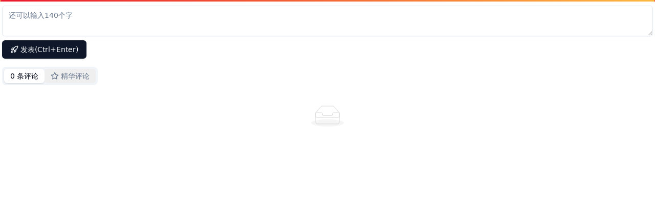

--- FILE ---
content_type: text/html;charset=UTF-8
request_url: https://tool.lu/comment/f/64M/0
body_size: 118
content:
<!DOCTYPE html>
<html lang="en">
<head>
    <meta charset="UTF-8">
    <title>评论</title>
</head>
<body>
<div class="main">
    <div class="inner">
        <link rel="stylesheet" href="//s1.tool.lu/js/comment/index-6delBhbH.css">
        <div id="app"></div>
        <script>
            window._commentAppState = {
                objectType: "f",
                objectId: "64M",
                objectSubId: "0",
            };
        </script>
        <script type="module" crossorigin src="//s2.tool.lu/js/comment/index-8-DoZ1RV.js"></script>
        <script>
            (function () {
                function post_height() {
                    var msg = {event: 'size', height: document.body.scrollHeight};
                    window.top.postMessage(msg, '*');
                }

                var onload = window.onload;
                window.onload = function () {
                    if (onload && typeof onload == 'function') {
                        onload();
                    }
                    post_height();
                    setInterval(post_height, 1000);
                    window.top.postMessage({event: 'load'}, '*');
                };
            })();
        </script>
    </div>
</div
</body>
</html>


--- FILE ---
content_type: application/javascript; charset=utf-8
request_url: https://s2.tool.lu/js/comment/index-8-DoZ1RV.js
body_size: 58057
content:
(function(){const t=document.createElement("link").relList;if(t&&t.supports&&t.supports("modulepreload"))return;for(const s of document.querySelectorAll('link[rel="modulepreload"]'))r(s);new MutationObserver(s=>{for(const o of s)if(o.type==="childList")for(const i of o.addedNodes)i.tagName==="LINK"&&i.rel==="modulepreload"&&r(i)}).observe(document,{childList:!0,subtree:!0});function n(s){const o={};return s.integrity&&(o.integrity=s.integrity),s.referrerPolicy&&(o.referrerPolicy=s.referrerPolicy),s.crossOrigin==="use-credentials"?o.credentials="include":s.crossOrigin==="anonymous"?o.credentials="omit":o.credentials="same-origin",o}function r(s){if(s.ep)return;s.ep=!0;const o=n(s);fetch(s.href,o)}})();/**
* @vue/shared v3.4.26
* (c) 2018-present Yuxi (Evan) You and Vue contributors
* @license MIT
**//*! #__NO_SIDE_EFFECTS__ */function ts(e,t){const n=new Set(e.split(","));return r=>n.has(r)}const ae={},zt=[],Be=()=>{},Vl=()=>!1,nr=e=>e.charCodeAt(0)===111&&e.charCodeAt(1)===110&&(e.charCodeAt(2)>122||e.charCodeAt(2)<97),ns=e=>e.startsWith("onUpdate:"),xe=Object.assign,rs=(e,t)=>{const n=e.indexOf(t);n>-1&&e.splice(n,1)},Dl=Object.prototype.hasOwnProperty,Y=(e,t)=>Dl.call(e,t),B=Array.isArray,Ht=e=>rr(e)==="[object Map]",$o=e=>rr(e)==="[object Set]",V=e=>typeof e=="function",ge=e=>typeof e=="string",jt=e=>typeof e=="symbol",ce=e=>e!==null&&typeof e=="object",ko=e=>(ce(e)||V(e))&&V(e.then)&&V(e.catch),Bo=Object.prototype.toString,rr=e=>Bo.call(e),zl=e=>rr(e).slice(8,-1),qo=e=>rr(e)==="[object Object]",ss=e=>ge(e)&&e!=="NaN"&&e[0]!=="-"&&""+parseInt(e,10)===e,fn=ts(",key,ref,ref_for,ref_key,onVnodeBeforeMount,onVnodeMounted,onVnodeBeforeUpdate,onVnodeUpdated,onVnodeBeforeUnmount,onVnodeUnmounted"),sr=e=>{const t=Object.create(null);return n=>t[n]||(t[n]=e(n))},Hl=/-(\w)/g,De=sr(e=>e.replace(Hl,(t,n)=>n?n.toUpperCase():"")),Kl=/\B([A-Z])/g,$t=sr(e=>e.replace(Kl,"-$1").toLowerCase()),or=sr(e=>e.charAt(0).toUpperCase()+e.slice(1)),qn=sr(e=>e?`on${or(e)}`:""),wt=(e,t)=>!Object.is(e,t),Un=(e,t)=>{for(let n=0;n<e.length;n++)e[n](t)},Uo=(e,t,n,r=!1)=>{Object.defineProperty(e,t,{configurable:!0,enumerable:!1,writable:r,value:n})},jr=e=>{const t=parseFloat(e);return isNaN(t)?e:t};let Bs;const Vo=()=>Bs||(Bs=typeof globalThis<"u"?globalThis:typeof self<"u"?self:typeof window<"u"?window:typeof global<"u"?global:{});function xn(e){if(B(e)){const t={};for(let n=0;n<e.length;n++){const r=e[n],s=ge(r)?Zl(r):xn(r);if(s)for(const o in s)t[o]=s[o]}return t}else if(ge(e)||ce(e))return e}const Wl=/;(?![^(]*\))/g,Gl=/:([^]+)/,Jl=/\/\*[^]*?\*\//g;function Zl(e){const t={};return e.replace(Jl,"").split(Wl).forEach(n=>{if(n){const r=n.split(Gl);r.length>1&&(t[r[0].trim()]=r[1].trim())}}),t}function Pe(e){let t="";if(ge(e))t=e;else if(B(e))for(let n=0;n<e.length;n++){const r=Pe(e[n]);r&&(t+=r+" ")}else if(ce(e))for(const n in e)e[n]&&(t+=n+" ");return t.trim()}function kt(e){if(!e)return null;let{class:t,style:n}=e;return t&&!ge(t)&&(e.class=Pe(t)),n&&(e.style=xn(n)),e}const Xl="itemscope,allowfullscreen,formnovalidate,ismap,nomodule,novalidate,readonly",Ql=ts(Xl);function Do(e){return!!e||e===""}const Ee=e=>ge(e)?e:e==null?"":B(e)||ce(e)&&(e.toString===Bo||!V(e.toString))?JSON.stringify(e,zo,2):String(e),zo=(e,t)=>t&&t.__v_isRef?zo(e,t.value):Ht(t)?{[`Map(${t.size})`]:[...t.entries()].reduce((n,[r,s],o)=>(n[Er(r,o)+" =>"]=s,n),{})}:$o(t)?{[`Set(${t.size})`]:[...t.values()].map(n=>Er(n))}:jt(t)?Er(t):ce(t)&&!B(t)&&!qo(t)?String(t):t,Er=(e,t="")=>{var n;return jt(e)?`Symbol(${(n=e.description)!=null?n:t})`:e};/**
* @vue/reactivity v3.4.26
* (c) 2018-present Yuxi (Evan) You and Vue contributors
* @license MIT
**/let $e;class Ho{constructor(t=!1){this.detached=t,this._active=!0,this.effects=[],this.cleanups=[],this.parent=$e,!t&&$e&&(this.index=($e.scopes||($e.scopes=[])).push(this)-1)}get active(){return this._active}run(t){if(this._active){const n=$e;try{return $e=this,t()}finally{$e=n}}}on(){$e=this}off(){$e=this.parent}stop(t){if(this._active){let n,r;for(n=0,r=this.effects.length;n<r;n++)this.effects[n].stop();for(n=0,r=this.cleanups.length;n<r;n++)this.cleanups[n]();if(this.scopes)for(n=0,r=this.scopes.length;n<r;n++)this.scopes[n].stop(!0);if(!this.detached&&this.parent&&!t){const s=this.parent.scopes.pop();s&&s!==this&&(this.parent.scopes[this.index]=s,s.index=this.index)}this.parent=void 0,this._active=!1}}}function os(e){return new Ho(e)}function Yl(e,t=$e){t&&t.active&&t.effects.push(e)}function Ko(){return $e}function ea(e){$e&&$e.cleanups.push(e)}let Nt;class is{constructor(t,n,r,s){this.fn=t,this.trigger=n,this.scheduler=r,this.active=!0,this.deps=[],this._dirtyLevel=4,this._trackId=0,this._runnings=0,this._shouldSchedule=!1,this._depsLength=0,Yl(this,s)}get dirty(){if(this._dirtyLevel===2||this._dirtyLevel===3){this._dirtyLevel=1,xt();for(let t=0;t<this._depsLength;t++){const n=this.deps[t];if(n.computed&&(ta(n.computed),this._dirtyLevel>=4))break}this._dirtyLevel===1&&(this._dirtyLevel=0),Ct()}return this._dirtyLevel>=4}set dirty(t){this._dirtyLevel=t?4:0}run(){if(this._dirtyLevel=0,!this.active)return this.fn();let t=vt,n=Nt;try{return vt=!0,Nt=this,this._runnings++,qs(this),this.fn()}finally{Us(this),this._runnings--,Nt=n,vt=t}}stop(){this.active&&(qs(this),Us(this),this.onStop&&this.onStop(),this.active=!1)}}function ta(e){return e.value}function qs(e){e._trackId++,e._depsLength=0}function Us(e){if(e.deps.length>e._depsLength){for(let t=e._depsLength;t<e.deps.length;t++)Wo(e.deps[t],e);e.deps.length=e._depsLength}}function Wo(e,t){const n=e.get(t);n!==void 0&&t._trackId!==n&&(e.delete(t),e.size===0&&e.cleanup())}let vt=!0,$r=0;const Go=[];function xt(){Go.push(vt),vt=!1}function Ct(){const e=Go.pop();vt=e===void 0?!0:e}function ls(){$r++}function as(){for($r--;!$r&&kr.length;)kr.shift()()}function Jo(e,t,n){if(t.get(e)!==e._trackId){t.set(e,e._trackId);const r=e.deps[e._depsLength];r!==t?(r&&Wo(r,e),e.deps[e._depsLength++]=t):e._depsLength++}}const kr=[];function Zo(e,t,n){ls();for(const r of e.keys()){let s;r._dirtyLevel<t&&(s??(s=e.get(r)===r._trackId))&&(r._shouldSchedule||(r._shouldSchedule=r._dirtyLevel===0),r._dirtyLevel=t),r._shouldSchedule&&(s??(s=e.get(r)===r._trackId))&&(r.trigger(),(!r._runnings||r.allowRecurse)&&r._dirtyLevel!==2&&(r._shouldSchedule=!1,r.scheduler&&kr.push(r.scheduler)))}as()}const Xo=(e,t)=>{const n=new Map;return n.cleanup=e,n.computed=t,n},Gn=new WeakMap,It=Symbol(""),Br=Symbol("");function Me(e,t,n){if(vt&&Nt){let r=Gn.get(e);r||Gn.set(e,r=new Map);let s=r.get(n);s||r.set(n,s=Xo(()=>r.delete(n))),Jo(Nt,s)}}function it(e,t,n,r,s,o){const i=Gn.get(e);if(!i)return;let l=[];if(t==="clear")l=[...i.values()];else if(n==="length"&&B(e)){const a=Number(r);i.forEach((c,u)=>{(u==="length"||!jt(u)&&u>=a)&&l.push(c)})}else switch(n!==void 0&&l.push(i.get(n)),t){case"add":B(e)?ss(n)&&l.push(i.get("length")):(l.push(i.get(It)),Ht(e)&&l.push(i.get(Br)));break;case"delete":B(e)||(l.push(i.get(It)),Ht(e)&&l.push(i.get(Br)));break;case"set":Ht(e)&&l.push(i.get(It));break}ls();for(const a of l)a&&Zo(a,4);as()}function na(e,t){const n=Gn.get(e);return n&&n.get(t)}const ra=ts("__proto__,__v_isRef,__isVue"),Qo=new Set(Object.getOwnPropertyNames(Symbol).filter(e=>e!=="arguments"&&e!=="caller").map(e=>Symbol[e]).filter(jt)),Vs=sa();function sa(){const e={};return["includes","indexOf","lastIndexOf"].forEach(t=>{e[t]=function(...n){const r=ee(this);for(let o=0,i=this.length;o<i;o++)Me(r,"get",o+"");const s=r[t](...n);return s===-1||s===!1?r[t](...n.map(ee)):s}}),["push","pop","shift","unshift","splice"].forEach(t=>{e[t]=function(...n){xt(),ls();const r=ee(this)[t].apply(this,n);return as(),Ct(),r}}),e}function oa(e){jt(e)||(e=String(e));const t=ee(this);return Me(t,"has",e),t.hasOwnProperty(e)}class Yo{constructor(t=!1,n=!1){this._isReadonly=t,this._isShallow=n}get(t,n,r){const s=this._isReadonly,o=this._isShallow;if(n==="__v_isReactive")return!s;if(n==="__v_isReadonly")return s;if(n==="__v_isShallow")return o;if(n==="__v_raw")return r===(s?o?ya:ri:o?ni:ti).get(t)||Object.getPrototypeOf(t)===Object.getPrototypeOf(r)?t:void 0;const i=B(t);if(!s){if(i&&Y(Vs,n))return Reflect.get(Vs,n,r);if(n==="hasOwnProperty")return oa}const l=Reflect.get(t,n,r);return(jt(n)?Qo.has(n):ra(n))||(s||Me(t,"get",n),o)?l:he(l)?i&&ss(n)?l:l.value:ce(l)?s?si(l):Cn(l):l}}class ei extends Yo{constructor(t=!1){super(!1,t)}set(t,n,r,s){let o=t[n];if(!this._isShallow){const a=gn(o);if(!Jn(r)&&!gn(r)&&(o=ee(o),r=ee(r)),!B(t)&&he(o)&&!he(r))return a?!1:(o.value=r,!0)}const i=B(t)&&ss(n)?Number(n)<t.length:Y(t,n),l=Reflect.set(t,n,r,s);return t===ee(s)&&(i?wt(r,o)&&it(t,"set",n,r):it(t,"add",n,r)),l}deleteProperty(t,n){const r=Y(t,n);t[n];const s=Reflect.deleteProperty(t,n);return s&&r&&it(t,"delete",n,void 0),s}has(t,n){const r=Reflect.has(t,n);return(!jt(n)||!Qo.has(n))&&Me(t,"has",n),r}ownKeys(t){return Me(t,"iterate",B(t)?"length":It),Reflect.ownKeys(t)}}class ia extends Yo{constructor(t=!1){super(!0,t)}set(t,n){return!0}deleteProperty(t,n){return!0}}const la=new ei,aa=new ia,ca=new ei(!0);const cs=e=>e,ir=e=>Reflect.getPrototypeOf(e);function Tn(e,t,n=!1,r=!1){e=e.__v_raw;const s=ee(e),o=ee(t);n||(wt(t,o)&&Me(s,"get",t),Me(s,"get",o));const{has:i}=ir(s),l=r?cs:n?ds:bn;if(i.call(s,t))return l(e.get(t));if(i.call(s,o))return l(e.get(o));e!==s&&e.get(t)}function Nn(e,t=!1){const n=this.__v_raw,r=ee(n),s=ee(e);return t||(wt(e,s)&&Me(r,"has",e),Me(r,"has",s)),e===s?n.has(e):n.has(e)||n.has(s)}function In(e,t=!1){return e=e.__v_raw,!t&&Me(ee(e),"iterate",It),Reflect.get(e,"size",e)}function Ds(e){e=ee(e);const t=ee(this);return ir(t).has.call(t,e)||(t.add(e),it(t,"add",e,e)),this}function zs(e,t){t=ee(t);const n=ee(this),{has:r,get:s}=ir(n);let o=r.call(n,e);o||(e=ee(e),o=r.call(n,e));const i=s.call(n,e);return n.set(e,t),o?wt(t,i)&&it(n,"set",e,t):it(n,"add",e,t),this}function Hs(e){const t=ee(this),{has:n,get:r}=ir(t);let s=n.call(t,e);s||(e=ee(e),s=n.call(t,e)),r&&r.call(t,e);const o=t.delete(e);return s&&it(t,"delete",e,void 0),o}function Ks(){const e=ee(this),t=e.size!==0,n=e.clear();return t&&it(e,"clear",void 0,void 0),n}function Mn(e,t){return function(r,s){const o=this,i=o.__v_raw,l=ee(i),a=t?cs:e?ds:bn;return!e&&Me(l,"iterate",It),i.forEach((c,u)=>r.call(s,a(c),a(u),o))}}function Fn(e,t,n){return function(...r){const s=this.__v_raw,o=ee(s),i=Ht(o),l=e==="entries"||e===Symbol.iterator&&i,a=e==="keys"&&i,c=s[e](...r),u=n?cs:t?ds:bn;return!t&&Me(o,"iterate",a?Br:It),{next(){const{value:d,done:m}=c.next();return m?{value:d,done:m}:{value:l?[u(d[0]),u(d[1])]:u(d),done:m}},[Symbol.iterator](){return this}}}}function ut(e){return function(...t){return e==="delete"?!1:e==="clear"?void 0:this}}function ua(){const e={get(o){return Tn(this,o)},get size(){return In(this)},has:Nn,add:Ds,set:zs,delete:Hs,clear:Ks,forEach:Mn(!1,!1)},t={get(o){return Tn(this,o,!1,!0)},get size(){return In(this)},has:Nn,add:Ds,set:zs,delete:Hs,clear:Ks,forEach:Mn(!1,!0)},n={get(o){return Tn(this,o,!0)},get size(){return In(this,!0)},has(o){return Nn.call(this,o,!0)},add:ut("add"),set:ut("set"),delete:ut("delete"),clear:ut("clear"),forEach:Mn(!0,!1)},r={get(o){return Tn(this,o,!0,!0)},get size(){return In(this,!0)},has(o){return Nn.call(this,o,!0)},add:ut("add"),set:ut("set"),delete:ut("delete"),clear:ut("clear"),forEach:Mn(!0,!0)};return["keys","values","entries",Symbol.iterator].forEach(o=>{e[o]=Fn(o,!1,!1),n[o]=Fn(o,!0,!1),t[o]=Fn(o,!1,!0),r[o]=Fn(o,!0,!0)}),[e,n,t,r]}const[fa,da,pa,ha]=ua();function us(e,t){const n=t?e?ha:pa:e?da:fa;return(r,s,o)=>s==="__v_isReactive"?!e:s==="__v_isReadonly"?e:s==="__v_raw"?r:Reflect.get(Y(n,s)&&s in r?n:r,s,o)}const ma={get:us(!1,!1)},ga={get:us(!1,!0)},ba={get:us(!0,!1)};const ti=new WeakMap,ni=new WeakMap,ri=new WeakMap,ya=new WeakMap;function va(e){switch(e){case"Object":case"Array":return 1;case"Map":case"Set":case"WeakMap":case"WeakSet":return 2;default:return 0}}function _a(e){return e.__v_skip||!Object.isExtensible(e)?0:va(zl(e))}function Cn(e){return gn(e)?e:fs(e,!1,la,ma,ti)}function wa(e){return fs(e,!1,ca,ga,ni)}function si(e){return fs(e,!0,aa,ba,ri)}function fs(e,t,n,r,s){if(!ce(e)||e.__v_raw&&!(t&&e.__v_isReactive))return e;const o=s.get(e);if(o)return o;const i=_a(e);if(i===0)return e;const l=new Proxy(e,i===2?r:n);return s.set(e,l),l}function Mt(e){return gn(e)?Mt(e.__v_raw):!!(e&&e.__v_isReactive)}function gn(e){return!!(e&&e.__v_isReadonly)}function Jn(e){return!!(e&&e.__v_isShallow)}function oi(e){return e?!!e.__v_raw:!1}function ee(e){const t=e&&e.__v_raw;return t?ee(t):e}function lr(e){return Object.isExtensible(e)&&Uo(e,"__v_skip",!0),e}const bn=e=>ce(e)?Cn(e):e,ds=e=>ce(e)?si(e):e;class ii{constructor(t,n,r,s){this.getter=t,this._setter=n,this.dep=void 0,this.__v_isRef=!0,this.__v_isReadonly=!1,this.effect=new is(()=>t(this._value),()=>Vn(this,this.effect._dirtyLevel===2?2:3)),this.effect.computed=this,this.effect.active=this._cacheable=!s,this.__v_isReadonly=r}get value(){const t=ee(this);return(!t._cacheable||t.effect.dirty)&&wt(t._value,t._value=t.effect.run())&&Vn(t,4),li(t),t.effect._dirtyLevel>=2&&Vn(t,2),t._value}set value(t){this._setter(t)}get _dirty(){return this.effect.dirty}set _dirty(t){this.effect.dirty=t}}function xa(e,t,n=!1){let r,s;const o=V(e);return o?(r=e,s=Be):(r=e.get,s=e.set),new ii(r,s,o||!s,n)}function li(e){var t;vt&&Nt&&(e=ee(e),Jo(Nt,(t=e.dep)!=null?t:e.dep=Xo(()=>e.dep=void 0,e instanceof ii?e:void 0)))}function Vn(e,t=4,n){e=ee(e);const r=e.dep;r&&Zo(r,t)}function he(e){return!!(e&&e.__v_isRef===!0)}function te(e){return Ca(e,!1)}function Ca(e,t){return he(e)?e:new Sa(e,t)}class Sa{constructor(t,n){this.__v_isShallow=n,this.dep=void 0,this.__v_isRef=!0,this._rawValue=n?t:ee(t),this._value=n?t:bn(t)}get value(){return li(this),this._value}set value(t){const n=this.__v_isShallow||Jn(t)||gn(t);t=n?t:ee(t),wt(t,this._rawValue)&&(this._rawValue=t,this._value=n?t:bn(t),Vn(this,4))}}function h(e){return he(e)?e.value:e}const Ea={get:(e,t,n)=>h(Reflect.get(e,t,n)),set:(e,t,n,r)=>{const s=e[t];return he(s)&&!he(n)?(s.value=n,!0):Reflect.set(e,t,n,r)}};function ai(e){return Mt(e)?e:new Proxy(e,Ea)}function Bt(e){const t=B(e)?new Array(e.length):{};for(const n in e)t[n]=ci(e,n);return t}class Aa{constructor(t,n,r){this._object=t,this._key=n,this._defaultValue=r,this.__v_isRef=!0}get value(){const t=this._object[this._key];return t===void 0?this._defaultValue:t}set value(t){this._object[this._key]=t}get dep(){return na(ee(this._object),this._key)}}class Oa{constructor(t){this._getter=t,this.__v_isRef=!0,this.__v_isReadonly=!0}get value(){return this._getter()}}function Pa(e,t,n){return he(e)?e:V(e)?new Oa(e):ce(e)&&arguments.length>1?ci(e,t,n):te(e)}function ci(e,t,n){const r=e[t];return he(r)?r:new Aa(e,t,n)}/**
* @vue/runtime-core v3.4.26
* (c) 2018-present Yuxi (Evan) You and Vue contributors
* @license MIT
**/function _t(e,t,n,r){try{return r?e(...r):e()}catch(s){ar(s,t,n)}}function Ge(e,t,n,r){if(V(e)){const s=_t(e,t,n,r);return s&&ko(s)&&s.catch(o=>{ar(o,t,n)}),s}if(B(e)){const s=[];for(let o=0;o<e.length;o++)s.push(Ge(e[o],t,n,r));return s}}function ar(e,t,n,r=!0){const s=t?t.vnode:null;if(t){let o=t.parent;const i=t.proxy,l=`https://vuejs.org/error-reference/#runtime-${n}`;for(;o;){const c=o.ec;if(c){for(let u=0;u<c.length;u++)if(c[u](e,i,l)===!1)return}o=o.parent}const a=t.appContext.config.errorHandler;if(a){xt(),_t(a,null,10,[e,i,l]),Ct();return}}Ra(e,n,s,r)}function Ra(e,t,n,r=!0){console.error(e)}let yn=!1,qr=!1;const Ae=[];let et=0;const Kt=[];let gt=null,Pt=0;const ui=Promise.resolve();let ps=null;function Zt(e){const t=ps||ui;return e?t.then(this?e.bind(this):e):t}function Ta(e){let t=et+1,n=Ae.length;for(;t<n;){const r=t+n>>>1,s=Ae[r],o=vn(s);o<e||o===e&&s.pre?t=r+1:n=r}return t}function hs(e){(!Ae.length||!Ae.includes(e,yn&&e.allowRecurse?et+1:et))&&(e.id==null?Ae.push(e):Ae.splice(Ta(e.id),0,e),fi())}function fi(){!yn&&!qr&&(qr=!0,ps=ui.then(pi))}function Na(e){const t=Ae.indexOf(e);t>et&&Ae.splice(t,1)}function Ia(e){B(e)?Kt.push(...e):(!gt||!gt.includes(e,e.allowRecurse?Pt+1:Pt))&&Kt.push(e),fi()}function Ws(e,t,n=yn?et+1:0){for(;n<Ae.length;n++){const r=Ae[n];if(r&&r.pre){if(e&&r.id!==e.uid)continue;Ae.splice(n,1),n--,r()}}}function di(e){if(Kt.length){const t=[...new Set(Kt)].sort((n,r)=>vn(n)-vn(r));if(Kt.length=0,gt){gt.push(...t);return}for(gt=t,Pt=0;Pt<gt.length;Pt++)gt[Pt]();gt=null,Pt=0}}const vn=e=>e.id==null?1/0:e.id,Ma=(e,t)=>{const n=vn(e)-vn(t);if(n===0){if(e.pre&&!t.pre)return-1;if(t.pre&&!e.pre)return 1}return n};function pi(e){qr=!1,yn=!0,Ae.sort(Ma);try{for(et=0;et<Ae.length;et++){const t=Ae[et];t&&t.active!==!1&&_t(t,null,14)}}finally{et=0,Ae.length=0,di(),yn=!1,ps=null,(Ae.length||Kt.length)&&pi()}}function Fa(e,t,...n){if(e.isUnmounted)return;const r=e.vnode.props||ae;let s=n;const o=t.startsWith("update:"),i=o&&t.slice(7);if(i&&i in r){const u=`${i==="modelValue"?"model":i}Modifiers`,{number:d,trim:m}=r[u]||ae;m&&(s=n.map(y=>ge(y)?y.trim():y)),d&&(s=n.map(jr))}let l,a=r[l=qn(t)]||r[l=qn(De(t))];!a&&o&&(a=r[l=qn($t(t))]),a&&Ge(a,e,6,s);const c=r[l+"Once"];if(c){if(!e.emitted)e.emitted={};else if(e.emitted[l])return;e.emitted[l]=!0,Ge(c,e,6,s)}}function hi(e,t,n=!1){const r=t.emitsCache,s=r.get(e);if(s!==void 0)return s;const o=e.emits;let i={},l=!1;if(!V(e)){const a=c=>{const u=hi(c,t,!0);u&&(l=!0,xe(i,u))};!n&&t.mixins.length&&t.mixins.forEach(a),e.extends&&a(e.extends),e.mixins&&e.mixins.forEach(a)}return!o&&!l?(ce(e)&&r.set(e,null),null):(B(o)?o.forEach(a=>i[a]=null):xe(i,o),ce(e)&&r.set(e,i),i)}function cr(e,t){return!e||!nr(t)?!1:(t=t.slice(2).replace(/Once$/,""),Y(e,t[0].toLowerCase()+t.slice(1))||Y(e,$t(t))||Y(e,t))}let me=null,mi=null;function Zn(e){const t=me;return me=e,mi=e&&e.type.__scopeId||null,t}function F(e,t=me,n){if(!t||e._n)return e;const r=(...s)=>{r._d&&so(-1);const o=Zn(t);let i;try{i=e(...s)}finally{Zn(o),r._d&&so(1)}return i};return r._n=!0,r._c=!0,r._d=!0,r}function Ar(e){const{type:t,vnode:n,proxy:r,withProxy:s,propsOptions:[o],slots:i,attrs:l,emit:a,render:c,renderCache:u,props:d,data:m,setupState:y,ctx:w,inheritAttrs:b}=e,O=Zn(e);let T,k;try{if(n.shapeFlag&4){const H=s||r,z=H;T=Ye(c.call(z,H,u,d,y,m,w)),k=l}else{const H=t;T=Ye(H.length>1?H(d,{attrs:l,slots:i,emit:a}):H(d,null)),k=t.props?l:La(l)}}catch(H){hn.length=0,ar(H,e,1),T=M(at)}let N=T;if(k&&b!==!1){const H=Object.keys(k),{shapeFlag:z}=N;H.length&&z&7&&(o&&H.some(ns)&&(k=ja(k,o)),N=Lt(N,k,!1,!0))}return n.dirs&&(N=Lt(N,null,!1,!0),N.dirs=N.dirs?N.dirs.concat(n.dirs):n.dirs),n.transition&&(N.transition=n.transition),T=N,Zn(O),T}const La=e=>{let t;for(const n in e)(n==="class"||n==="style"||nr(n))&&((t||(t={}))[n]=e[n]);return t},ja=(e,t)=>{const n={};for(const r in e)(!ns(r)||!(r.slice(9)in t))&&(n[r]=e[r]);return n};function $a(e,t,n){const{props:r,children:s,component:o}=e,{props:i,children:l,patchFlag:a}=t,c=o.emitsOptions;if(t.dirs||t.transition)return!0;if(n&&a>=0){if(a&1024)return!0;if(a&16)return r?Gs(r,i,c):!!i;if(a&8){const u=t.dynamicProps;for(let d=0;d<u.length;d++){const m=u[d];if(i[m]!==r[m]&&!cr(c,m))return!0}}}else return(s||l)&&(!l||!l.$stable)?!0:r===i?!1:r?i?Gs(r,i,c):!0:!!i;return!1}function Gs(e,t,n){const r=Object.keys(t);if(r.length!==Object.keys(e).length)return!0;for(let s=0;s<r.length;s++){const o=r[s];if(t[o]!==e[o]&&!cr(n,o))return!0}return!1}function ka({vnode:e,parent:t},n){for(;t;){const r=t.subTree;if(r.suspense&&r.suspense.activeBranch===e&&(r.el=e.el),r===e)(e=t.vnode).el=n,t=t.parent;else break}}const Ba="components";function qa(e,t){return Va(Ba,e,!0,t)||e}const Ua=Symbol.for("v-ndc");function Va(e,t,n=!0,r=!1){const s=me||we;if(s){const o=s.type;{const l=Lc(o,!1);if(l&&(l===t||l===De(t)||l===or(De(t))))return o}const i=Js(s[e]||o[e],t)||Js(s.appContext[e],t);return!i&&r?o:i}}function Js(e,t){return e&&(e[t]||e[De(t)]||e[or(De(t))])}const Da=e=>e.__isSuspense;function za(e,t){t&&t.pendingBranch?B(e)?t.effects.push(...e):t.effects.push(e):Ia(e)}const Ha=Symbol.for("v-scx"),Ka=()=>Gt(Ha);function Wa(e,t){return ms(e,null,t)}const Ln={};function Oe(e,t,n){return ms(e,t,n)}function ms(e,t,{immediate:n,deep:r,flush:s,once:o,onTrack:i,onTrigger:l}=ae){if(t&&o){const j=t;t=(...ye)=>{j(...ye),z()}}const a=we,c=j=>r===!0?j:Rt(j,r===!1?1:void 0);let u,d=!1,m=!1;if(he(e)?(u=()=>e.value,d=Jn(e)):Mt(e)?(u=()=>c(e),d=!0):B(e)?(m=!0,d=e.some(j=>Mt(j)||Jn(j)),u=()=>e.map(j=>{if(he(j))return j.value;if(Mt(j))return c(j);if(V(j))return _t(j,a,2)})):V(e)?t?u=()=>_t(e,a,2):u=()=>(y&&y(),Ge(e,a,3,[w])):u=Be,t&&r){const j=u;u=()=>Rt(j())}let y,w=j=>{y=N.onStop=()=>{_t(j,a,4),y=N.onStop=void 0}},b;if(mr)if(w=Be,t?n&&Ge(t,a,3,[u(),m?[]:void 0,w]):u(),s==="sync"){const j=Ka();b=j.__watcherHandles||(j.__watcherHandles=[])}else return Be;let O=m?new Array(e.length).fill(Ln):Ln;const T=()=>{if(!(!N.active||!N.dirty))if(t){const j=N.run();(r||d||(m?j.some((ye,K)=>wt(ye,O[K])):wt(j,O)))&&(y&&y(),Ge(t,a,3,[j,O===Ln?void 0:m&&O[0]===Ln?[]:O,w]),O=j)}else N.run()};T.allowRecurse=!!t;let k;s==="sync"?k=T:s==="post"?k=()=>Ie(T,a&&a.suspense):(T.pre=!0,a&&(T.id=a.uid),k=()=>hs(T));const N=new is(u,Be,k),H=Ko(),z=()=>{N.stop(),H&&rs(H.effects,N)};return t?n?T():O=N.run():s==="post"?Ie(N.run.bind(N),a&&a.suspense):N.run(),b&&b.push(z),z}function Ga(e,t,n){const r=this.proxy,s=ge(e)?e.includes(".")?gi(r,e):()=>r[e]:e.bind(r,r);let o;V(t)?o=t:(o=t.handler,n=t);const i=En(this),l=ms(s,o.bind(r),n);return i(),l}function gi(e,t){const n=t.split(".");return()=>{let r=e;for(let s=0;s<n.length&&r;s++)r=r[n[s]];return r}}function Rt(e,t=1/0,n){if(t<=0||!ce(e)||e.__v_skip||(n=n||new Set,n.has(e)))return e;if(n.add(e),t--,he(e))Rt(e.value,t,n);else if(B(e))for(let r=0;r<e.length;r++)Rt(e[r],t,n);else if($o(e)||Ht(e))e.forEach(r=>{Rt(r,t,n)});else if(qo(e))for(const r in e)Rt(e[r],t,n);return e}function ur(e,t){if(me===null)return e;const n=gr(me)||me.proxy,r=e.dirs||(e.dirs=[]);for(let s=0;s<t.length;s++){let[o,i,l,a=ae]=t[s];o&&(V(o)&&(o={mounted:o,updated:o}),o.deep&&Rt(i),r.push({dir:o,instance:n,value:i,oldValue:void 0,arg:l,modifiers:a}))}return e}function At(e,t,n,r){const s=e.dirs,o=t&&t.dirs;for(let i=0;i<s.length;i++){const l=s[i];o&&(l.oldValue=o[i].value);let a=l.dir[r];a&&(xt(),Ge(a,n,8,[e.el,l,e,t]),Ct())}}/*! #__NO_SIDE_EFFECTS__ */function pe(e,t){return V(e)?xe({name:e.name},t,{setup:e}):e}const dn=e=>!!e.type.__asyncLoader,bi=e=>e.type.__isKeepAlive;function Ja(e,t){yi(e,"a",t)}function Za(e,t){yi(e,"da",t)}function yi(e,t,n=we){const r=e.__wdc||(e.__wdc=()=>{let s=n;for(;s;){if(s.isDeactivated)return;s=s.parent}return e()});if(fr(t,r,n),n){let s=n.parent;for(;s&&s.parent;)bi(s.parent.vnode)&&Xa(r,t,n,s),s=s.parent}}function Xa(e,t,n,r){const s=fr(t,e,r,!0);Sn(()=>{rs(r[t],s)},n)}function fr(e,t,n=we,r=!1){if(n){const s=n[e]||(n[e]=[]),o=t.__weh||(t.__weh=(...i)=>{if(n.isUnmounted)return;xt();const l=En(n),a=Ge(t,n,e,i);return l(),Ct(),a});return r?s.unshift(o):s.push(o),o}}const ct=e=>(t,n=we)=>(!mr||e==="sp")&&fr(e,(...r)=>t(...r),n),Qa=ct("bm"),dr=ct("m"),Ya=ct("bu"),ec=ct("u"),tc=ct("bum"),Sn=ct("um"),nc=ct("sp"),rc=ct("rtg"),sc=ct("rtc");function oc(e,t=we){fr("ec",e,t)}function Xn(e,t,n,r){let s;const o=n;if(B(e)||ge(e)){s=new Array(e.length);for(let i=0,l=e.length;i<l;i++)s[i]=t(e[i],i,void 0,o)}else if(typeof e=="number"){s=new Array(e);for(let i=0;i<e;i++)s[i]=t(i+1,i,void 0,o)}else if(ce(e))if(e[Symbol.iterator])s=Array.from(e,(i,l)=>t(i,l,void 0,o));else{const i=Object.keys(e);s=new Array(i.length);for(let l=0,a=i.length;l<a;l++){const c=i[l];s[l]=t(e[c],c,l,o)}}else s=[];return s}function se(e,t,n={},r,s){if(me.isCE||me.parent&&dn(me.parent)&&me.parent.isCE)return M("slot",n,r&&r());let o=e[t];o&&o._c&&(o._d=!1),R();const i=o&&vi(o(n)),l=q(_e,{key:n.key||i&&i.key||`_${t}`},i||(r?r():[]),i&&e._===1?64:-2);return l.scopeId&&(l.slotScopeIds=[l.scopeId+"-s"]),o&&o._c&&(o._d=!0),l}function vi(e){return e.some(t=>Yn(t)?!(t.type===at||t.type===_e&&!vi(t.children)):!0)?e:null}const Ur=e=>e?Fi(e)?gr(e)||e.proxy:Ur(e.parent):null,pn=xe(Object.create(null),{$:e=>e,$el:e=>e.vnode.el,$data:e=>e.data,$props:e=>e.props,$attrs:e=>e.attrs,$slots:e=>e.slots,$refs:e=>e.refs,$parent:e=>Ur(e.parent),$root:e=>Ur(e.root),$emit:e=>e.emit,$options:e=>gs(e),$forceUpdate:e=>e.f||(e.f=()=>{e.effect.dirty=!0,hs(e.update)}),$nextTick:e=>e.n||(e.n=Zt.bind(e.proxy)),$watch:e=>Ga.bind(e)}),Or=(e,t)=>e!==ae&&!e.__isScriptSetup&&Y(e,t),ic={get({_:e},t){if(t==="__v_skip")return!0;const{ctx:n,setupState:r,data:s,props:o,accessCache:i,type:l,appContext:a}=e;let c;if(t[0]!=="$"){const y=i[t];if(y!==void 0)switch(y){case 1:return r[t];case 2:return s[t];case 4:return n[t];case 3:return o[t]}else{if(Or(r,t))return i[t]=1,r[t];if(s!==ae&&Y(s,t))return i[t]=2,s[t];if((c=e.propsOptions[0])&&Y(c,t))return i[t]=3,o[t];if(n!==ae&&Y(n,t))return i[t]=4,n[t];Vr&&(i[t]=0)}}const u=pn[t];let d,m;if(u)return t==="$attrs"&&Me(e.attrs,"get",""),u(e);if((d=l.__cssModules)&&(d=d[t]))return d;if(n!==ae&&Y(n,t))return i[t]=4,n[t];if(m=a.config.globalProperties,Y(m,t))return m[t]},set({_:e},t,n){const{data:r,setupState:s,ctx:o}=e;return Or(s,t)?(s[t]=n,!0):r!==ae&&Y(r,t)?(r[t]=n,!0):Y(e.props,t)||t[0]==="$"&&t.slice(1)in e?!1:(o[t]=n,!0)},has({_:{data:e,setupState:t,accessCache:n,ctx:r,appContext:s,propsOptions:o}},i){let l;return!!n[i]||e!==ae&&Y(e,i)||Or(t,i)||(l=o[0])&&Y(l,i)||Y(r,i)||Y(pn,i)||Y(s.config.globalProperties,i)},defineProperty(e,t,n){return n.get!=null?e._.accessCache[t]=0:Y(n,"value")&&this.set(e,t,n.value,null),Reflect.defineProperty(e,t,n)}};function Zs(e){return B(e)?e.reduce((t,n)=>(t[n]=null,t),{}):e}let Vr=!0;function lc(e){const t=gs(e),n=e.proxy,r=e.ctx;Vr=!1,t.beforeCreate&&Xs(t.beforeCreate,e,"bc");const{data:s,computed:o,methods:i,watch:l,provide:a,inject:c,created:u,beforeMount:d,mounted:m,beforeUpdate:y,updated:w,activated:b,deactivated:O,beforeDestroy:T,beforeUnmount:k,destroyed:N,unmounted:H,render:z,renderTracked:j,renderTriggered:ye,errorCaptured:K,serverPrefetch:J,expose:de,inheritAttrs:Se,components:G,directives:rt,filters:Ze}=t;if(c&&ac(c,r,null),i)for(const ie in i){const ne=i[ie];V(ne)&&(r[ie]=ne.bind(n))}if(s){const ie=s.call(n,n);ce(ie)&&(e.data=Cn(ie))}if(Vr=!0,o)for(const ie in o){const ne=o[ie],Fe=V(ne)?ne.bind(n,n):V(ne.get)?ne.get.bind(n,n):Be,Et=!V(ne)&&V(ne.set)?ne.set.bind(n):Be,Le=X({get:Fe,set:Et});Object.defineProperty(r,ie,{enumerable:!0,configurable:!0,get:()=>Le.value,set:Re=>Le.value=Re})}if(l)for(const ie in l)_i(l[ie],r,n,ie);if(a){const ie=V(a)?a.call(n):a;Reflect.ownKeys(ie).forEach(ne=>{pr(ne,ie[ne])})}u&&Xs(u,e,"c");function Q(ie,ne){B(ne)?ne.forEach(Fe=>ie(Fe.bind(n))):ne&&ie(ne.bind(n))}if(Q(Qa,d),Q(dr,m),Q(Ya,y),Q(ec,w),Q(Ja,b),Q(Za,O),Q(oc,K),Q(sc,j),Q(rc,ye),Q(tc,k),Q(Sn,H),Q(nc,J),B(de))if(de.length){const ie=e.exposed||(e.exposed={});de.forEach(ne=>{Object.defineProperty(ie,ne,{get:()=>n[ne],set:Fe=>n[ne]=Fe})})}else e.exposed||(e.exposed={});z&&e.render===Be&&(e.render=z),Se!=null&&(e.inheritAttrs=Se),G&&(e.components=G),rt&&(e.directives=rt)}function ac(e,t,n=Be){B(e)&&(e=Dr(e));for(const r in e){const s=e[r];let o;ce(s)?"default"in s?o=Gt(s.from||r,s.default,!0):o=Gt(s.from||r):o=Gt(s),he(o)?Object.defineProperty(t,r,{enumerable:!0,configurable:!0,get:()=>o.value,set:i=>o.value=i}):t[r]=o}}function Xs(e,t,n){Ge(B(e)?e.map(r=>r.bind(t.proxy)):e.bind(t.proxy),t,n)}function _i(e,t,n,r){const s=r.includes(".")?gi(n,r):()=>n[r];if(ge(e)){const o=t[e];V(o)&&Oe(s,o)}else if(V(e))Oe(s,e.bind(n));else if(ce(e))if(B(e))e.forEach(o=>_i(o,t,n,r));else{const o=V(e.handler)?e.handler.bind(n):t[e.handler];V(o)&&Oe(s,o,e)}}function gs(e){const t=e.type,{mixins:n,extends:r}=t,{mixins:s,optionsCache:o,config:{optionMergeStrategies:i}}=e.appContext,l=o.get(t);let a;return l?a=l:!s.length&&!n&&!r?a=t:(a={},s.length&&s.forEach(c=>Qn(a,c,i,!0)),Qn(a,t,i)),ce(t)&&o.set(t,a),a}function Qn(e,t,n,r=!1){const{mixins:s,extends:o}=t;o&&Qn(e,o,n,!0),s&&s.forEach(i=>Qn(e,i,n,!0));for(const i in t)if(!(r&&i==="expose")){const l=cc[i]||n&&n[i];e[i]=l?l(e[i],t[i]):t[i]}return e}const cc={data:Qs,props:Ys,emits:Ys,methods:un,computed:un,beforeCreate:Te,created:Te,beforeMount:Te,mounted:Te,beforeUpdate:Te,updated:Te,beforeDestroy:Te,beforeUnmount:Te,destroyed:Te,unmounted:Te,activated:Te,deactivated:Te,errorCaptured:Te,serverPrefetch:Te,components:un,directives:un,watch:fc,provide:Qs,inject:uc};function Qs(e,t){return t?e?function(){return xe(V(e)?e.call(this,this):e,V(t)?t.call(this,this):t)}:t:e}function uc(e,t){return un(Dr(e),Dr(t))}function Dr(e){if(B(e)){const t={};for(let n=0;n<e.length;n++)t[e[n]]=e[n];return t}return e}function Te(e,t){return e?[...new Set([].concat(e,t))]:t}function un(e,t){return e?xe(Object.create(null),e,t):t}function Ys(e,t){return e?B(e)&&B(t)?[...new Set([...e,...t])]:xe(Object.create(null),Zs(e),Zs(t??{})):t}function fc(e,t){if(!e)return t;if(!t)return e;const n=xe(Object.create(null),e);for(const r in t)n[r]=Te(e[r],t[r]);return n}function wi(){return{app:null,config:{isNativeTag:Vl,performance:!1,globalProperties:{},optionMergeStrategies:{},errorHandler:void 0,warnHandler:void 0,compilerOptions:{}},mixins:[],components:{},directives:{},provides:Object.create(null),optionsCache:new WeakMap,propsCache:new WeakMap,emitsCache:new WeakMap}}let dc=0;function pc(e,t){return function(r,s=null){V(r)||(r=xe({},r)),s!=null&&!ce(s)&&(s=null);const o=wi(),i=new WeakSet;let l=!1;const a=o.app={_uid:dc++,_component:r,_props:s,_container:null,_context:o,_instance:null,version:$c,get config(){return o.config},set config(c){},use(c,...u){return i.has(c)||(c&&V(c.install)?(i.add(c),c.install(a,...u)):V(c)&&(i.add(c),c(a,...u))),a},mixin(c){return o.mixins.includes(c)||o.mixins.push(c),a},component(c,u){return u?(o.components[c]=u,a):o.components[c]},directive(c,u){return u?(o.directives[c]=u,a):o.directives[c]},mount(c,u,d){if(!l){const m=M(r,s);return m.appContext=o,d===!0?d="svg":d===!1&&(d=void 0),u&&t?t(m,c):e(m,c,d),l=!0,a._container=c,c.__vue_app__=a,gr(m.component)||m.component.proxy}},unmount(){l&&(e(null,a._container),delete a._container.__vue_app__)},provide(c,u){return o.provides[c]=u,a},runWithContext(c){const u=Wt;Wt=a;try{return c()}finally{Wt=u}}};return a}}let Wt=null;function pr(e,t){if(we){let n=we.provides;const r=we.parent&&we.parent.provides;r===n&&(n=we.provides=Object.create(r)),n[e]=t}}function Gt(e,t,n=!1){const r=we||me;if(r||Wt){const s=r?r.parent==null?r.vnode.appContext&&r.vnode.appContext.provides:r.parent.provides:Wt._context.provides;if(s&&e in s)return s[e];if(arguments.length>1)return n&&V(t)?t.call(r&&r.proxy):t}}function hc(){return!!(we||me||Wt)}const xi={},Ci=()=>Object.create(xi),Si=e=>Object.getPrototypeOf(e)===xi;function mc(e,t,n,r=!1){const s={},o=Ci();e.propsDefaults=Object.create(null),Ei(e,t,s,o);for(const i in e.propsOptions[0])i in s||(s[i]=void 0);n?e.props=r?s:wa(s):e.type.props?e.props=s:e.props=o,e.attrs=o}function gc(e,t,n,r){const{props:s,attrs:o,vnode:{patchFlag:i}}=e,l=ee(s),[a]=e.propsOptions;let c=!1;if((r||i>0)&&!(i&16)){if(i&8){const u=e.vnode.dynamicProps;for(let d=0;d<u.length;d++){let m=u[d];if(cr(e.emitsOptions,m))continue;const y=t[m];if(a)if(Y(o,m))y!==o[m]&&(o[m]=y,c=!0);else{const w=De(m);s[w]=zr(a,l,w,y,e,!1)}else y!==o[m]&&(o[m]=y,c=!0)}}}else{Ei(e,t,s,o)&&(c=!0);let u;for(const d in l)(!t||!Y(t,d)&&((u=$t(d))===d||!Y(t,u)))&&(a?n&&(n[d]!==void 0||n[u]!==void 0)&&(s[d]=zr(a,l,d,void 0,e,!0)):delete s[d]);if(o!==l)for(const d in o)(!t||!Y(t,d))&&(delete o[d],c=!0)}c&&it(e.attrs,"set","")}function Ei(e,t,n,r){const[s,o]=e.propsOptions;let i=!1,l;if(t)for(let a in t){if(fn(a))continue;const c=t[a];let u;s&&Y(s,u=De(a))?!o||!o.includes(u)?n[u]=c:(l||(l={}))[u]=c:cr(e.emitsOptions,a)||(!(a in r)||c!==r[a])&&(r[a]=c,i=!0)}if(o){const a=ee(n),c=l||ae;for(let u=0;u<o.length;u++){const d=o[u];n[d]=zr(s,a,d,c[d],e,!Y(c,d))}}return i}function zr(e,t,n,r,s,o){const i=e[n];if(i!=null){const l=Y(i,"default");if(l&&r===void 0){const a=i.default;if(i.type!==Function&&!i.skipFactory&&V(a)){const{propsDefaults:c}=s;if(n in c)r=c[n];else{const u=En(s);r=c[n]=a.call(null,t),u()}}else r=a}i[0]&&(o&&!l?r=!1:i[1]&&(r===""||r===$t(n))&&(r=!0))}return r}function Ai(e,t,n=!1){const r=t.propsCache,s=r.get(e);if(s)return s;const o=e.props,i={},l=[];let a=!1;if(!V(e)){const u=d=>{a=!0;const[m,y]=Ai(d,t,!0);xe(i,m),y&&l.push(...y)};!n&&t.mixins.length&&t.mixins.forEach(u),e.extends&&u(e.extends),e.mixins&&e.mixins.forEach(u)}if(!o&&!a)return ce(e)&&r.set(e,zt),zt;if(B(o))for(let u=0;u<o.length;u++){const d=De(o[u]);eo(d)&&(i[d]=ae)}else if(o)for(const u in o){const d=De(u);if(eo(d)){const m=o[u],y=i[d]=B(m)||V(m)?{type:m}:xe({},m);if(y){const w=ro(Boolean,y.type),b=ro(String,y.type);y[0]=w>-1,y[1]=b<0||w<b,(w>-1||Y(y,"default"))&&l.push(d)}}}const c=[i,l];return ce(e)&&r.set(e,c),c}function eo(e){return e[0]!=="$"&&!fn(e)}function to(e){return e===null?"null":typeof e=="function"?e.name||"":typeof e=="object"&&e.constructor&&e.constructor.name||""}function no(e,t){return to(e)===to(t)}function ro(e,t){return B(t)?t.findIndex(n=>no(n,e)):V(t)&&no(t,e)?0:-1}const Oi=e=>e[0]==="_"||e==="$stable",bs=e=>B(e)?e.map(Ye):[Ye(e)],bc=(e,t,n)=>{if(t._n)return t;const r=F((...s)=>bs(t(...s)),n);return r._c=!1,r},Pi=(e,t,n)=>{const r=e._ctx;for(const s in e){if(Oi(s))continue;const o=e[s];if(V(o))t[s]=bc(s,o,r);else if(o!=null){const i=bs(o);t[s]=()=>i}}},Ri=(e,t)=>{const n=bs(t);e.slots.default=()=>n},yc=(e,t)=>{const n=e.slots=Ci();if(e.vnode.shapeFlag&32){const r=t._;r?(xe(n,t),Uo(n,"_",r,!0)):Pi(t,n)}else t&&Ri(e,t)},vc=(e,t,n)=>{const{vnode:r,slots:s}=e;let o=!0,i=ae;if(r.shapeFlag&32){const l=t._;l?n&&l===1?o=!1:(xe(s,t),!n&&l===1&&delete s._):(o=!t.$stable,Pi(t,s)),i=t}else t&&(Ri(e,t),i={default:1});if(o)for(const l in s)!Oi(l)&&i[l]==null&&delete s[l]};function Hr(e,t,n,r,s=!1){if(B(e)){e.forEach((m,y)=>Hr(m,t&&(B(t)?t[y]:t),n,r,s));return}if(dn(r)&&!s)return;const o=r.shapeFlag&4?gr(r.component)||r.component.proxy:r.el,i=s?null:o,{i:l,r:a}=e,c=t&&t.r,u=l.refs===ae?l.refs={}:l.refs,d=l.setupState;if(c!=null&&c!==a&&(ge(c)?(u[c]=null,Y(d,c)&&(d[c]=null)):he(c)&&(c.value=null)),V(a))_t(a,l,12,[i,u]);else{const m=ge(a),y=he(a);if(m||y){const w=()=>{if(e.f){const b=m?Y(d,a)?d[a]:u[a]:a.value;s?B(b)&&rs(b,o):B(b)?b.includes(o)||b.push(o):m?(u[a]=[o],Y(d,a)&&(d[a]=u[a])):(a.value=[o],e.k&&(u[e.k]=a.value))}else m?(u[a]=i,Y(d,a)&&(d[a]=i)):y&&(a.value=i,e.k&&(u[e.k]=i))};i?(w.id=-1,Ie(w,n)):w()}}}const Ie=za;function _c(e){return wc(e)}function wc(e,t){const n=Vo();n.__VUE__=!0;const{insert:r,remove:s,patchProp:o,createElement:i,createText:l,createComment:a,setText:c,setElementText:u,parentNode:d,nextSibling:m,setScopeId:y=Be,insertStaticContent:w}=e,b=(f,p,g,_=null,x=null,E=null,P=void 0,S=null,A=!!p.dynamicChildren)=>{if(f===p)return;f&&!sn(f,p)&&(_=Rn(f),Re(f,x,E,!0),f=null),p.patchFlag===-2&&(A=!1,p.dynamicChildren=null);const{type:C,ref:I,shapeFlag:$}=p;switch(C){case hr:O(f,p,g,_);break;case at:T(f,p,g,_);break;case Dn:f==null&&k(p,g,_,P);break;case _e:G(f,p,g,_,x,E,P,S,A);break;default:$&1?z(f,p,g,_,x,E,P,S,A):$&6?rt(f,p,g,_,x,E,P,S,A):($&64||$&128)&&C.process(f,p,g,_,x,E,P,S,A,nn)}I!=null&&x&&Hr(I,f&&f.ref,E,p||f,!p)},O=(f,p,g,_)=>{if(f==null)r(p.el=l(p.children),g,_);else{const x=p.el=f.el;p.children!==f.children&&c(x,p.children)}},T=(f,p,g,_)=>{f==null?r(p.el=a(p.children||""),g,_):p.el=f.el},k=(f,p,g,_)=>{[f.el,f.anchor]=w(f.children,p,g,_,f.el,f.anchor)},N=({el:f,anchor:p},g,_)=>{let x;for(;f&&f!==p;)x=m(f),r(f,g,_),f=x;r(p,g,_)},H=({el:f,anchor:p})=>{let g;for(;f&&f!==p;)g=m(f),s(f),f=g;s(p)},z=(f,p,g,_,x,E,P,S,A)=>{p.type==="svg"?P="svg":p.type==="math"&&(P="mathml"),f==null?j(p,g,_,x,E,P,S,A):J(f,p,x,E,P,S,A)},j=(f,p,g,_,x,E,P,S)=>{let A,C;const{props:I,shapeFlag:$,transition:L,dirs:U}=f;if(A=f.el=i(f.type,E,I&&I.is,I),$&8?u(A,f.children):$&16&&K(f.children,A,null,_,x,Pr(f,E),P,S),U&&At(f,null,_,"created"),ye(A,f,f.scopeId,P,_),I){for(const oe in I)oe!=="value"&&!fn(oe)&&o(A,oe,null,I[oe],E,f.children,_,x,st);"value"in I&&o(A,"value",null,I.value,E),(C=I.onVnodeBeforeMount)&&Qe(C,_,f)}U&&At(f,null,_,"beforeMount");const W=xc(x,L);W&&L.beforeEnter(A),r(A,p,g),((C=I&&I.onVnodeMounted)||W||U)&&Ie(()=>{C&&Qe(C,_,f),W&&L.enter(A),U&&At(f,null,_,"mounted")},x)},ye=(f,p,g,_,x)=>{if(g&&y(f,g),_)for(let E=0;E<_.length;E++)y(f,_[E]);if(x){let E=x.subTree;if(p===E){const P=x.vnode;ye(f,P,P.scopeId,P.slotScopeIds,x.parent)}}},K=(f,p,g,_,x,E,P,S,A=0)=>{for(let C=A;C<f.length;C++){const I=f[C]=S?bt(f[C]):Ye(f[C]);b(null,I,p,g,_,x,E,P,S)}},J=(f,p,g,_,x,E,P)=>{const S=p.el=f.el;let{patchFlag:A,dynamicChildren:C,dirs:I}=p;A|=f.patchFlag&16;const $=f.props||ae,L=p.props||ae;let U;if(g&&Ot(g,!1),(U=L.onVnodeBeforeUpdate)&&Qe(U,g,p,f),I&&At(p,f,g,"beforeUpdate"),g&&Ot(g,!0),C?de(f.dynamicChildren,C,S,g,_,Pr(p,x),E):P||ne(f,p,S,null,g,_,Pr(p,x),E,!1),A>0){if(A&16)Se(S,p,$,L,g,_,x);else if(A&2&&$.class!==L.class&&o(S,"class",null,L.class,x),A&4&&o(S,"style",$.style,L.style,x),A&8){const W=p.dynamicProps;for(let oe=0;oe<W.length;oe++){const ue=W[oe],ve=$[ue],Ke=L[ue];(Ke!==ve||ue==="value")&&o(S,ue,ve,Ke,x,f.children,g,_,st)}}A&1&&f.children!==p.children&&u(S,p.children)}else!P&&C==null&&Se(S,p,$,L,g,_,x);((U=L.onVnodeUpdated)||I)&&Ie(()=>{U&&Qe(U,g,p,f),I&&At(p,f,g,"updated")},_)},de=(f,p,g,_,x,E,P)=>{for(let S=0;S<p.length;S++){const A=f[S],C=p[S],I=A.el&&(A.type===_e||!sn(A,C)||A.shapeFlag&70)?d(A.el):g;b(A,C,I,null,_,x,E,P,!0)}},Se=(f,p,g,_,x,E,P)=>{if(g!==_){if(g!==ae)for(const S in g)!fn(S)&&!(S in _)&&o(f,S,g[S],null,P,p.children,x,E,st);for(const S in _){if(fn(S))continue;const A=_[S],C=g[S];A!==C&&S!=="value"&&o(f,S,C,A,P,p.children,x,E,st)}"value"in _&&o(f,"value",g.value,_.value,P)}},G=(f,p,g,_,x,E,P,S,A)=>{const C=p.el=f?f.el:l(""),I=p.anchor=f?f.anchor:l("");let{patchFlag:$,dynamicChildren:L,slotScopeIds:U}=p;U&&(S=S?S.concat(U):U),f==null?(r(C,g,_),r(I,g,_),K(p.children||[],g,I,x,E,P,S,A)):$>0&&$&64&&L&&f.dynamicChildren?(de(f.dynamicChildren,L,g,x,E,P,S),(p.key!=null||x&&p===x.subTree)&&Ti(f,p,!0)):ne(f,p,g,I,x,E,P,S,A)},rt=(f,p,g,_,x,E,P,S,A)=>{p.slotScopeIds=S,f==null?p.shapeFlag&512?x.ctx.activate(p,g,_,P,A):Ze(p,g,_,x,E,P,A):He(f,p,A)},Ze=(f,p,g,_,x,E,P)=>{const S=f.component=Tc(f,_,x);if(bi(f)&&(S.ctx.renderer=nn),Nc(S),S.asyncDep){if(x&&x.registerDep(S,Q),!f.el){const A=S.subTree=M(at);T(null,A,p,g)}}else Q(S,f,p,g,x,E,P)},He=(f,p,g)=>{const _=p.component=f.component;if($a(f,p,g))if(_.asyncDep&&!_.asyncResolved){ie(_,p,g);return}else _.next=p,Na(_.update),_.effect.dirty=!0,_.update();else p.el=f.el,_.vnode=p},Q=(f,p,g,_,x,E,P)=>{const S=()=>{if(f.isMounted){let{next:I,bu:$,u:L,parent:U,vnode:W}=f;{const Ut=Ni(f);if(Ut){I&&(I.el=W.el,ie(f,I,P)),Ut.asyncDep.then(()=>{f.isUnmounted||S()});return}}let oe=I,ue;Ot(f,!1),I?(I.el=W.el,ie(f,I,P)):I=W,$&&Un($),(ue=I.props&&I.props.onVnodeBeforeUpdate)&&Qe(ue,U,I,W),Ot(f,!0);const ve=Ar(f),Ke=f.subTree;f.subTree=ve,b(Ke,ve,d(Ke.el),Rn(Ke),f,x,E),I.el=ve.el,oe===null&&ka(f,ve.el),L&&Ie(L,x),(ue=I.props&&I.props.onVnodeUpdated)&&Ie(()=>Qe(ue,U,I,W),x)}else{let I;const{el:$,props:L}=p,{bm:U,m:W,parent:oe}=f,ue=dn(p);if(Ot(f,!1),U&&Un(U),!ue&&(I=L&&L.onVnodeBeforeMount)&&Qe(I,oe,p),Ot(f,!0),$&&Ls){const ve=()=>{f.subTree=Ar(f),Ls($,f.subTree,f,x,null)};ue?p.type.__asyncLoader().then(()=>!f.isUnmounted&&ve()):ve()}else{const ve=f.subTree=Ar(f);b(null,ve,g,_,f,x,E),p.el=ve.el}if(W&&Ie(W,x),!ue&&(I=L&&L.onVnodeMounted)){const ve=p;Ie(()=>Qe(I,oe,ve),x)}(p.shapeFlag&256||oe&&dn(oe.vnode)&&oe.vnode.shapeFlag&256)&&f.a&&Ie(f.a,x),f.isMounted=!0,p=g=_=null}},A=f.effect=new is(S,Be,()=>hs(C),f.scope),C=f.update=()=>{A.dirty&&A.run()};C.id=f.uid,Ot(f,!0),C()},ie=(f,p,g)=>{p.component=f;const _=f.vnode.props;f.vnode=p,f.next=null,gc(f,p.props,_,g),vc(f,p.children,g),xt(),Ws(f),Ct()},ne=(f,p,g,_,x,E,P,S,A=!1)=>{const C=f&&f.children,I=f?f.shapeFlag:0,$=p.children,{patchFlag:L,shapeFlag:U}=p;if(L>0){if(L&128){Et(C,$,g,_,x,E,P,S,A);return}else if(L&256){Fe(C,$,g,_,x,E,P,S,A);return}}U&8?(I&16&&st(C,x,E),$!==C&&u(g,$)):I&16?U&16?Et(C,$,g,_,x,E,P,S,A):st(C,x,E,!0):(I&8&&u(g,""),U&16&&K($,g,_,x,E,P,S,A))},Fe=(f,p,g,_,x,E,P,S,A)=>{f=f||zt,p=p||zt;const C=f.length,I=p.length,$=Math.min(C,I);let L;for(L=0;L<$;L++){const U=p[L]=A?bt(p[L]):Ye(p[L]);b(f[L],U,g,null,x,E,P,S,A)}C>I?st(f,x,E,!0,!1,$):K(p,g,_,x,E,P,S,A,$)},Et=(f,p,g,_,x,E,P,S,A)=>{let C=0;const I=p.length;let $=f.length-1,L=I-1;for(;C<=$&&C<=L;){const U=f[C],W=p[C]=A?bt(p[C]):Ye(p[C]);if(sn(U,W))b(U,W,g,null,x,E,P,S,A);else break;C++}for(;C<=$&&C<=L;){const U=f[$],W=p[L]=A?bt(p[L]):Ye(p[L]);if(sn(U,W))b(U,W,g,null,x,E,P,S,A);else break;$--,L--}if(C>$){if(C<=L){const U=L+1,W=U<I?p[U].el:_;for(;C<=L;)b(null,p[C]=A?bt(p[C]):Ye(p[C]),g,W,x,E,P,S,A),C++}}else if(C>L)for(;C<=$;)Re(f[C],x,E,!0),C++;else{const U=C,W=C,oe=new Map;for(C=W;C<=L;C++){const je=p[C]=A?bt(p[C]):Ye(p[C]);je.key!=null&&oe.set(je.key,C)}let ue,ve=0;const Ke=L-W+1;let Ut=!1,js=0;const rn=new Array(Ke);for(C=0;C<Ke;C++)rn[C]=0;for(C=U;C<=$;C++){const je=f[C];if(ve>=Ke){Re(je,x,E,!0);continue}let Xe;if(je.key!=null)Xe=oe.get(je.key);else for(ue=W;ue<=L;ue++)if(rn[ue-W]===0&&sn(je,p[ue])){Xe=ue;break}Xe===void 0?Re(je,x,E,!0):(rn[Xe-W]=C+1,Xe>=js?js=Xe:Ut=!0,b(je,p[Xe],g,null,x,E,P,S,A),ve++)}const $s=Ut?Cc(rn):zt;for(ue=$s.length-1,C=Ke-1;C>=0;C--){const je=W+C,Xe=p[je],ks=je+1<I?p[je+1].el:_;rn[C]===0?b(null,Xe,g,ks,x,E,P,S,A):Ut&&(ue<0||C!==$s[ue]?Le(Xe,g,ks,2):ue--)}}},Le=(f,p,g,_,x=null)=>{const{el:E,type:P,transition:S,children:A,shapeFlag:C}=f;if(C&6){Le(f.component.subTree,p,g,_);return}if(C&128){f.suspense.move(p,g,_);return}if(C&64){P.move(f,p,g,nn);return}if(P===_e){r(E,p,g);for(let $=0;$<A.length;$++)Le(A[$],p,g,_);r(f.anchor,p,g);return}if(P===Dn){N(f,p,g);return}if(_!==2&&C&1&&S)if(_===0)S.beforeEnter(E),r(E,p,g),Ie(()=>S.enter(E),x);else{const{leave:$,delayLeave:L,afterLeave:U}=S,W=()=>r(E,p,g),oe=()=>{$(E,()=>{W(),U&&U()})};L?L(E,W,oe):oe()}else r(E,p,g)},Re=(f,p,g,_=!1,x=!1)=>{const{type:E,props:P,ref:S,children:A,dynamicChildren:C,shapeFlag:I,patchFlag:$,dirs:L}=f;if(S!=null&&Hr(S,null,g,f,!0),I&256){p.ctx.deactivate(f);return}const U=I&1&&L,W=!dn(f);let oe;if(W&&(oe=P&&P.onVnodeBeforeUnmount)&&Qe(oe,p,f),I&6)Ul(f.component,g,_);else{if(I&128){f.suspense.unmount(g,_);return}U&&At(f,null,p,"beforeUnmount"),I&64?f.type.remove(f,p,g,x,nn,_):C&&(E!==_e||$>0&&$&64)?st(C,p,g,!1,!0):(E===_e&&$&384||!x&&I&16)&&st(A,p,g),_&&Is(f)}(W&&(oe=P&&P.onVnodeUnmounted)||U)&&Ie(()=>{oe&&Qe(oe,p,f),U&&At(f,null,p,"unmounted")},g)},Is=f=>{const{type:p,el:g,anchor:_,transition:x}=f;if(p===_e){ql(g,_);return}if(p===Dn){H(f);return}const E=()=>{s(g),x&&!x.persisted&&x.afterLeave&&x.afterLeave()};if(f.shapeFlag&1&&x&&!x.persisted){const{leave:P,delayLeave:S}=x,A=()=>P(g,E);S?S(f.el,E,A):A()}else E()},ql=(f,p)=>{let g;for(;f!==p;)g=m(f),s(f),f=g;s(p)},Ul=(f,p,g)=>{const{bum:_,scope:x,update:E,subTree:P,um:S}=f;_&&Un(_),x.stop(),E&&(E.active=!1,Re(P,f,p,g)),S&&Ie(S,p),Ie(()=>{f.isUnmounted=!0},p),p&&p.pendingBranch&&!p.isUnmounted&&f.asyncDep&&!f.asyncResolved&&f.suspenseId===p.pendingId&&(p.deps--,p.deps===0&&p.resolve())},st=(f,p,g,_=!1,x=!1,E=0)=>{for(let P=E;P<f.length;P++)Re(f[P],p,g,_,x)},Rn=f=>f.shapeFlag&6?Rn(f.component.subTree):f.shapeFlag&128?f.suspense.next():m(f.anchor||f.el);let Sr=!1;const Ms=(f,p,g)=>{f==null?p._vnode&&Re(p._vnode,null,null,!0):b(p._vnode||null,f,p,null,null,null,g),Sr||(Sr=!0,Ws(),di(),Sr=!1),p._vnode=f},nn={p:b,um:Re,m:Le,r:Is,mt:Ze,mc:K,pc:ne,pbc:de,n:Rn,o:e};let Fs,Ls;return{render:Ms,hydrate:Fs,createApp:pc(Ms,Fs)}}function Pr({type:e,props:t},n){return n==="svg"&&e==="foreignObject"||n==="mathml"&&e==="annotation-xml"&&t&&t.encoding&&t.encoding.includes("html")?void 0:n}function Ot({effect:e,update:t},n){e.allowRecurse=t.allowRecurse=n}function xc(e,t){return(!e||e&&!e.pendingBranch)&&t&&!t.persisted}function Ti(e,t,n=!1){const r=e.children,s=t.children;if(B(r)&&B(s))for(let o=0;o<r.length;o++){const i=r[o];let l=s[o];l.shapeFlag&1&&!l.dynamicChildren&&((l.patchFlag<=0||l.patchFlag===32)&&(l=s[o]=bt(s[o]),l.el=i.el),n||Ti(i,l)),l.type===hr&&(l.el=i.el)}}function Cc(e){const t=e.slice(),n=[0];let r,s,o,i,l;const a=e.length;for(r=0;r<a;r++){const c=e[r];if(c!==0){if(s=n[n.length-1],e[s]<c){t[r]=s,n.push(r);continue}for(o=0,i=n.length-1;o<i;)l=o+i>>1,e[n[l]]<c?o=l+1:i=l;c<e[n[o]]&&(o>0&&(t[r]=n[o-1]),n[o]=r)}}for(o=n.length,i=n[o-1];o-- >0;)n[o]=i,i=t[i];return n}function Ni(e){const t=e.subTree.component;if(t)return t.asyncDep&&!t.asyncResolved?t:Ni(t)}const Sc=e=>e.__isTeleport,_e=Symbol.for("v-fgt"),hr=Symbol.for("v-txt"),at=Symbol.for("v-cmt"),Dn=Symbol.for("v-stc"),hn=[];let We=null;function R(e=!1){hn.push(We=e?null:[])}function Ec(){hn.pop(),We=hn[hn.length-1]||null}let _n=1;function so(e){_n+=e}function Ii(e){return e.dynamicChildren=_n>0?We||zt:null,Ec(),_n>0&&We&&We.push(e),e}function fe(e,t,n,r,s,o){return Ii(re(e,t,n,r,s,o,!0))}function q(e,t,n,r,s){return Ii(M(e,t,n,r,s,!0))}function Yn(e){return e?e.__v_isVNode===!0:!1}function sn(e,t){return e.type===t.type&&e.key===t.key}const Mi=({key:e})=>e??null,zn=({ref:e,ref_key:t,ref_for:n})=>(typeof e=="number"&&(e=""+e),e!=null?ge(e)||he(e)||V(e)?{i:me,r:e,k:t,f:!!n}:e:null);function re(e,t=null,n=null,r=0,s=null,o=e===_e?0:1,i=!1,l=!1){const a={__v_isVNode:!0,__v_skip:!0,type:e,props:t,key:t&&Mi(t),ref:t&&zn(t),scopeId:mi,slotScopeIds:null,children:n,component:null,suspense:null,ssContent:null,ssFallback:null,dirs:null,transition:null,el:null,anchor:null,target:null,targetAnchor:null,staticCount:0,shapeFlag:o,patchFlag:r,dynamicProps:s,dynamicChildren:null,appContext:null,ctx:me};return l?(ys(a,n),o&128&&e.normalize(a)):n&&(a.shapeFlag|=ge(n)?8:16),_n>0&&!i&&We&&(a.patchFlag>0||o&6)&&a.patchFlag!==32&&We.push(a),a}const M=Ac;function Ac(e,t=null,n=null,r=0,s=null,o=!1){if((!e||e===Ua)&&(e=at),Yn(e)){const l=Lt(e,t,!0);return n&&ys(l,n),_n>0&&!o&&We&&(l.shapeFlag&6?We[We.indexOf(e)]=l:We.push(l)),l.patchFlag|=-2,l}if(jc(e)&&(e=e.__vccOpts),t){t=St(t);let{class:l,style:a}=t;l&&!ge(l)&&(t.class=Pe(l)),ce(a)&&(oi(a)&&!B(a)&&(a=xe({},a)),t.style=xn(a))}const i=ge(e)?1:Da(e)?128:Sc(e)?64:ce(e)?4:V(e)?2:0;return re(e,t,n,r,s,i,o,!0)}function St(e){return e?oi(e)||Si(e)?xe({},e):e:null}function Lt(e,t,n=!1,r=!1){const{props:s,ref:o,patchFlag:i,children:l,transition:a}=e,c=t?ke(s||{},t):s,u={__v_isVNode:!0,__v_skip:!0,type:e.type,props:c,key:c&&Mi(c),ref:t&&t.ref?n&&o?B(o)?o.concat(zn(t)):[o,zn(t)]:zn(t):o,scopeId:e.scopeId,slotScopeIds:e.slotScopeIds,children:l,target:e.target,targetAnchor:e.targetAnchor,staticCount:e.staticCount,shapeFlag:e.shapeFlag,patchFlag:t&&e.type!==_e?i===-1?16:i|16:i,dynamicProps:e.dynamicProps,dynamicChildren:e.dynamicChildren,appContext:e.appContext,dirs:e.dirs,transition:a,component:e.component,suspense:e.suspense,ssContent:e.ssContent&&Lt(e.ssContent),ssFallback:e.ssFallback&&Lt(e.ssFallback),el:e.el,anchor:e.anchor,ctx:e.ctx,ce:e.ce};return a&&r&&(u.transition=a.clone(u)),u}function ze(e=" ",t=0){return M(hr,null,e,t)}function Oc(e,t){const n=M(Dn,null,e);return n.staticCount=t,n}function qe(e="",t=!1){return t?(R(),q(at,null,e)):M(at,null,e)}function Ye(e){return e==null||typeof e=="boolean"?M(at):B(e)?M(_e,null,e.slice()):typeof e=="object"?bt(e):M(hr,null,String(e))}function bt(e){return e.el===null&&e.patchFlag!==-1||e.memo?e:Lt(e)}function ys(e,t){let n=0;const{shapeFlag:r}=e;if(t==null)t=null;else if(B(t))n=16;else if(typeof t=="object")if(r&65){const s=t.default;s&&(s._c&&(s._d=!1),ys(e,s()),s._c&&(s._d=!0));return}else{n=32;const s=t._;!s&&!Si(t)?t._ctx=me:s===3&&me&&(me.slots._===1?t._=1:(t._=2,e.patchFlag|=1024))}else V(t)?(t={default:t,_ctx:me},n=32):(t=String(t),r&64?(n=16,t=[ze(t)]):n=8);e.children=t,e.shapeFlag|=n}function ke(...e){const t={};for(let n=0;n<e.length;n++){const r=e[n];for(const s in r)if(s==="class")t.class!==r.class&&(t.class=Pe([t.class,r.class]));else if(s==="style")t.style=xn([t.style,r.style]);else if(nr(s)){const o=t[s],i=r[s];i&&o!==i&&!(B(o)&&o.includes(i))&&(t[s]=o?[].concat(o,i):i)}else s!==""&&(t[s]=r[s])}return t}function Qe(e,t,n,r=null){Ge(e,t,7,[n,r])}const Pc=wi();let Rc=0;function Tc(e,t,n){const r=e.type,s=(t?t.appContext:e.appContext)||Pc,o={uid:Rc++,vnode:e,type:r,parent:t,appContext:s,root:null,next:null,subTree:null,effect:null,update:null,scope:new Ho(!0),render:null,proxy:null,exposed:null,exposeProxy:null,withProxy:null,provides:t?t.provides:Object.create(s.provides),accessCache:null,renderCache:[],components:null,directives:null,propsOptions:Ai(r,s),emitsOptions:hi(r,s),emit:null,emitted:null,propsDefaults:ae,inheritAttrs:r.inheritAttrs,ctx:ae,data:ae,props:ae,attrs:ae,slots:ae,refs:ae,setupState:ae,setupContext:null,attrsProxy:null,slotsProxy:null,suspense:n,suspenseId:n?n.pendingId:0,asyncDep:null,asyncResolved:!1,isMounted:!1,isUnmounted:!1,isDeactivated:!1,bc:null,c:null,bm:null,m:null,bu:null,u:null,um:null,bum:null,da:null,a:null,rtg:null,rtc:null,ec:null,sp:null};return o.ctx={_:o},o.root=t?t.root:o,o.emit=Fa.bind(null,o),e.ce&&e.ce(o),o}let we=null;const Xt=()=>we||me;let er,Kr;{const e=Vo(),t=(n,r)=>{let s;return(s=e[n])||(s=e[n]=[]),s.push(r),o=>{s.length>1?s.forEach(i=>i(o)):s[0](o)}};er=t("__VUE_INSTANCE_SETTERS__",n=>we=n),Kr=t("__VUE_SSR_SETTERS__",n=>mr=n)}const En=e=>{const t=we;return er(e),e.scope.on(),()=>{e.scope.off(),er(t)}},oo=()=>{we&&we.scope.off(),er(null)};function Fi(e){return e.vnode.shapeFlag&4}let mr=!1;function Nc(e,t=!1){t&&Kr(t);const{props:n,children:r}=e.vnode,s=Fi(e);mc(e,n,s,t),yc(e,r);const o=s?Ic(e,t):void 0;return t&&Kr(!1),o}function Ic(e,t){const n=e.type;e.accessCache=Object.create(null),e.proxy=new Proxy(e.ctx,ic);const{setup:r}=n;if(r){const s=e.setupContext=r.length>1?Fc(e):null,o=En(e);xt();const i=_t(r,e,0,[e.props,s]);if(Ct(),o(),ko(i)){if(i.then(oo,oo),t)return i.then(l=>{io(e,l,t)}).catch(l=>{ar(l,e,0)});e.asyncDep=i}else io(e,i,t)}else Li(e,t)}function io(e,t,n){V(t)?e.type.__ssrInlineRender?e.ssrRender=t:e.render=t:ce(t)&&(e.setupState=ai(t)),Li(e,n)}let lo;function Li(e,t,n){const r=e.type;if(!e.render){if(!t&&lo&&!r.render){const s=r.template||gs(e).template;if(s){const{isCustomElement:o,compilerOptions:i}=e.appContext.config,{delimiters:l,compilerOptions:a}=r,c=xe(xe({isCustomElement:o,delimiters:l},i),a);r.render=lo(s,c)}}e.render=r.render||Be}{const s=En(e);xt();try{lc(e)}finally{Ct(),s()}}}const Mc={get(e,t){return Me(e,"get",""),e[t]}};function Fc(e){const t=n=>{e.exposed=n||{}};return{attrs:new Proxy(e.attrs,Mc),slots:e.slots,emit:e.emit,expose:t}}function gr(e){if(e.exposed)return e.exposeProxy||(e.exposeProxy=new Proxy(ai(lr(e.exposed)),{get(t,n){if(n in t)return t[n];if(n in pn)return pn[n](e)},has(t,n){return n in t||n in pn}}))}function Lc(e,t=!0){return V(e)?e.displayName||e.name:e.name||t&&e.__name}function jc(e){return V(e)&&"__vccOpts"in e}const X=(e,t)=>xa(e,t,mr);function lt(e,t,n){const r=arguments.length;return r===2?ce(t)&&!B(t)?Yn(t)?M(e,null,[t]):M(e,t):M(e,null,t):(r>3?n=Array.prototype.slice.call(arguments,2):r===3&&Yn(n)&&(n=[n]),M(e,t,n))}const $c="3.4.26";/**
* @vue/runtime-dom v3.4.26
* (c) 2018-present Yuxi (Evan) You and Vue contributors
* @license MIT
**/const kc="http://www.w3.org/2000/svg",Bc="http://www.w3.org/1998/Math/MathML",yt=typeof document<"u"?document:null,ao=yt&&yt.createElement("template"),qc={insert:(e,t,n)=>{t.insertBefore(e,n||null)},remove:e=>{const t=e.parentNode;t&&t.removeChild(e)},createElement:(e,t,n,r)=>{const s=t==="svg"?yt.createElementNS(kc,e):t==="mathml"?yt.createElementNS(Bc,e):yt.createElement(e,n?{is:n}:void 0);return e==="select"&&r&&r.multiple!=null&&s.setAttribute("multiple",r.multiple),s},createText:e=>yt.createTextNode(e),createComment:e=>yt.createComment(e),setText:(e,t)=>{e.nodeValue=t},setElementText:(e,t)=>{e.textContent=t},parentNode:e=>e.parentNode,nextSibling:e=>e.nextSibling,querySelector:e=>yt.querySelector(e),setScopeId(e,t){e.setAttribute(t,"")},insertStaticContent(e,t,n,r,s,o){const i=n?n.previousSibling:t.lastChild;if(s&&(s===o||s.nextSibling))for(;t.insertBefore(s.cloneNode(!0),n),!(s===o||!(s=s.nextSibling)););else{ao.innerHTML=r==="svg"?`<svg>${e}</svg>`:r==="mathml"?`<math>${e}</math>`:e;const l=ao.content;if(r==="svg"||r==="mathml"){const a=l.firstChild;for(;a.firstChild;)l.appendChild(a.firstChild);l.removeChild(a)}t.insertBefore(l,n)}return[i?i.nextSibling:t.firstChild,n?n.previousSibling:t.lastChild]}},Uc=Symbol("_vtc");function Vc(e,t,n){const r=e[Uc];r&&(t=(t?[t,...r]:[...r]).join(" ")),t==null?e.removeAttribute("class"):n?e.setAttribute("class",t):e.className=t}const tr=Symbol("_vod"),ji=Symbol("_vsh"),vs={beforeMount(e,{value:t},{transition:n}){e[tr]=e.style.display==="none"?"":e.style.display,n&&t?n.beforeEnter(e):on(e,t)},mounted(e,{value:t},{transition:n}){n&&t&&n.enter(e)},updated(e,{value:t,oldValue:n},{transition:r}){!t!=!n&&(r?t?(r.beforeEnter(e),on(e,!0),r.enter(e)):r.leave(e,()=>{on(e,!1)}):on(e,t))},beforeUnmount(e,{value:t}){on(e,t)}};function on(e,t){e.style.display=t?e[tr]:"none",e[ji]=!t}const Dc=Symbol(""),zc=/(^|;)\s*display\s*:/;function Hc(e,t,n){const r=e.style,s=ge(n);let o=!1;if(n&&!s){if(t)if(ge(t))for(const i of t.split(";")){const l=i.slice(0,i.indexOf(":")).trim();n[l]==null&&Hn(r,l,"")}else for(const i in t)n[i]==null&&Hn(r,i,"");for(const i in n)i==="display"&&(o=!0),Hn(r,i,n[i])}else if(s){if(t!==n){const i=r[Dc];i&&(n+=";"+i),r.cssText=n,o=zc.test(n)}}else t&&e.removeAttribute("style");tr in e&&(e[tr]=o?r.display:"",e[ji]&&(r.display="none"))}const co=/\s*!important$/;function Hn(e,t,n){if(B(n))n.forEach(r=>Hn(e,t,r));else if(n==null&&(n=""),t.startsWith("--"))e.setProperty(t,n);else{const r=Kc(e,t);co.test(n)?e.setProperty($t(r),n.replace(co,""),"important"):e[r]=n}}const uo=["Webkit","Moz","ms"],Rr={};function Kc(e,t){const n=Rr[t];if(n)return n;let r=De(t);if(r!=="filter"&&r in e)return Rr[t]=r;r=or(r);for(let s=0;s<uo.length;s++){const o=uo[s]+r;if(o in e)return Rr[t]=o}return t}const fo="http://www.w3.org/1999/xlink";function Wc(e,t,n,r,s){if(r&&t.startsWith("xlink:"))n==null?e.removeAttributeNS(fo,t.slice(6,t.length)):e.setAttributeNS(fo,t,n);else{const o=Ql(t);n==null||o&&!Do(n)?e.removeAttribute(t):e.setAttribute(t,o?"":n)}}function Gc(e,t,n,r,s,o,i){if(t==="innerHTML"||t==="textContent"){r&&i(r,s,o),e[t]=n??"";return}const l=e.tagName;if(t==="value"&&l!=="PROGRESS"&&!l.includes("-")){const c=l==="OPTION"?e.getAttribute("value")||"":e.value,u=n??"";(c!==u||!("_value"in e))&&(e.value=u),n==null&&e.removeAttribute(t),e._value=n;return}let a=!1;if(n===""||n==null){const c=typeof e[t];c==="boolean"?n=Do(n):n==null&&c==="string"?(n="",a=!0):c==="number"&&(n=0,a=!0)}try{e[t]=n}catch{}a&&e.removeAttribute(t)}function Dt(e,t,n,r){e.addEventListener(t,n,r)}function Jc(e,t,n,r){e.removeEventListener(t,n,r)}const po=Symbol("_vei");function Zc(e,t,n,r,s=null){const o=e[po]||(e[po]={}),i=o[t];if(r&&i)i.value=r;else{const[l,a]=Xc(t);if(r){const c=o[t]=eu(r,s);Dt(e,l,c,a)}else i&&(Jc(e,l,i,a),o[t]=void 0)}}const ho=/(?:Once|Passive|Capture)$/;function Xc(e){let t;if(ho.test(e)){t={};let r;for(;r=e.match(ho);)e=e.slice(0,e.length-r[0].length),t[r[0].toLowerCase()]=!0}return[e[2]===":"?e.slice(3):$t(e.slice(2)),t]}let Tr=0;const Qc=Promise.resolve(),Yc=()=>Tr||(Qc.then(()=>Tr=0),Tr=Date.now());function eu(e,t){const n=r=>{if(!r._vts)r._vts=Date.now();else if(r._vts<=n.attached)return;Ge(tu(r,n.value),t,5,[r])};return n.value=e,n.attached=Yc(),n}function tu(e,t){if(B(t)){const n=e.stopImmediatePropagation;return e.stopImmediatePropagation=()=>{n.call(e),e._stopped=!0},t.map(r=>s=>!s._stopped&&r&&r(s))}else return t}const mo=e=>e.charCodeAt(0)===111&&e.charCodeAt(1)===110&&e.charCodeAt(2)>96&&e.charCodeAt(2)<123,nu=(e,t,n,r,s,o,i,l,a)=>{const c=s==="svg";t==="class"?Vc(e,r,c):t==="style"?Hc(e,n,r):nr(t)?ns(t)||Zc(e,t,n,r,i):(t[0]==="."?(t=t.slice(1),!0):t[0]==="^"?(t=t.slice(1),!1):ru(e,t,r,c))?Gc(e,t,r,o,i,l,a):(t==="true-value"?e._trueValue=r:t==="false-value"&&(e._falseValue=r),Wc(e,t,r,c))};function ru(e,t,n,r){if(r)return!!(t==="innerHTML"||t==="textContent"||t in e&&mo(t)&&V(n));if(t==="spellcheck"||t==="draggable"||t==="translate"||t==="form"||t==="list"&&e.tagName==="INPUT"||t==="type"&&e.tagName==="TEXTAREA")return!1;if(t==="width"||t==="height"){const s=e.tagName;if(s==="IMG"||s==="VIDEO"||s==="CANVAS"||s==="SOURCE")return!1}return mo(t)&&ge(n)?!1:t in e}const go=e=>{const t=e.props["onUpdate:modelValue"]||!1;return B(t)?n=>Un(t,n):t};function su(e){e.target.composing=!0}function bo(e){const t=e.target;t.composing&&(t.composing=!1,t.dispatchEvent(new Event("input")))}const Nr=Symbol("_assign"),ou={created(e,{modifiers:{lazy:t,trim:n,number:r}},s){e[Nr]=go(s);const o=r||s.props&&s.props.type==="number";Dt(e,t?"change":"input",i=>{if(i.target.composing)return;let l=e.value;n&&(l=l.trim()),o&&(l=jr(l)),e[Nr](l)}),n&&Dt(e,"change",()=>{e.value=e.value.trim()}),t||(Dt(e,"compositionstart",su),Dt(e,"compositionend",bo),Dt(e,"change",bo))},mounted(e,{value:t}){e.value=t??""},beforeUpdate(e,{value:t,modifiers:{lazy:n,trim:r,number:s}},o){if(e[Nr]=go(o),e.composing)return;const i=(s||e.type==="number")&&!/^0\d/.test(e.value)?jr(e.value):e.value,l=t??"";i!==l&&(document.activeElement===e&&e.type!=="range"&&(n||r&&e.value.trim()===l)||(e.value=l))}},iu=["ctrl","shift","alt","meta"],lu={stop:e=>e.stopPropagation(),prevent:e=>e.preventDefault(),self:e=>e.target!==e.currentTarget,ctrl:e=>!e.ctrlKey,shift:e=>!e.shiftKey,alt:e=>!e.altKey,meta:e=>!e.metaKey,left:e=>"button"in e&&e.button!==0,middle:e=>"button"in e&&e.button!==1,right:e=>"button"in e&&e.button!==2,exact:(e,t)=>iu.some(n=>e[`${n}Key`]&&!t.includes(n))},$i=(e,t)=>{const n=e._withMods||(e._withMods={}),r=t.join(".");return n[r]||(n[r]=(s,...o)=>{for(let i=0;i<t.length;i++){const l=lu[t[i]];if(l&&l(s,t))return}return e(s,...o)})},au={esc:"escape",space:" ",up:"arrow-up",left:"arrow-left",right:"arrow-right",down:"arrow-down",delete:"backspace"},ki=(e,t)=>{const n=e._withKeys||(e._withKeys={}),r=t.join(".");return n[r]||(n[r]=s=>{if(!("key"in s))return;const o=$t(s.key);if(t.some(i=>i===o||au[i]===o))return e(s)})},cu=xe({patchProp:nu},qc);let yo;function uu(){return yo||(yo=_c(cu))}const fu=(...e)=>{const t=uu().createApp(...e),{mount:n}=t;return t.mount=r=>{const s=pu(r);if(!s)return;const o=t._component;!V(o)&&!o.render&&!o.template&&(o.template=s.innerHTML),s.innerHTML="";const i=n(s,!1,du(s));return s instanceof Element&&(s.removeAttribute("v-cloak"),s.setAttribute("data-v-app","")),i},t};function du(e){if(e instanceof SVGElement)return"svg";if(typeof MathMLElement=="function"&&e instanceof MathMLElement)return"mathml"}function pu(e){return ge(e)?document.querySelector(e):e}function Bi(e){var t,n,r="";if(typeof e=="string"||typeof e=="number")r+=e;else if(typeof e=="object")if(Array.isArray(e))for(t=0;t<e.length;t++)e[t]&&(n=Bi(e[t]))&&(r&&(r+=" "),r+=n);else for(t in e)e[t]&&(r&&(r+=" "),r+=t);return r}function hu(){for(var e,t,n=0,r="";n<arguments.length;)(e=arguments[n++])&&(t=Bi(e))&&(r&&(r+=" "),r+=t);return r}const vo=e=>typeof e=="boolean"?"".concat(e):e===0?"0":e,_o=hu,qi=(e,t)=>n=>{var r;if((t==null?void 0:t.variants)==null)return _o(e,n==null?void 0:n.class,n==null?void 0:n.className);const{variants:s,defaultVariants:o}=t,i=Object.keys(s).map(c=>{const u=n==null?void 0:n[c],d=o==null?void 0:o[c];if(u===null)return null;const m=vo(u)||vo(d);return s[c][m]}),l=n&&Object.entries(n).reduce((c,u)=>{let[d,m]=u;return m===void 0||(c[d]=m),c},{}),a=t==null||(r=t.compoundVariants)===null||r===void 0?void 0:r.reduce((c,u)=>{let{class:d,className:m,...y}=u;return Object.entries(y).every(w=>{let[b,O]=w;return Array.isArray(O)?O.includes({...o,...l}[b]):{...o,...l}[b]===O})?[...c,d,m]:c},[]);return _o(e,i,a,n==null?void 0:n.class,n==null?void 0:n.className)};var mu=!1;function Qt(e,t){const n=typeof e=="string"&&!t?`${e}Context`:t,r=Symbol(n);return[s=>{const o=Gt(r,s);if(o||o===null)return o;throw new Error(`Injection \`${r.toString()}\` not found. Component must be used within ${Array.isArray(e)?`one of the following components: ${e.join(", ")}`:`\`${e}\``}`)},s=>(pr(r,s),s)]}function gu(e){let t=!1,n;const r=os(!0);return(...s)=>(t||(n=r.run(()=>e(...s)),t=!0),n)}function bu(e){return typeof e=="function"?e():h(e)}const yu=typeof window<"u"&&typeof document<"u";typeof WorkerGlobalScope<"u"&&globalThis instanceof WorkerGlobalScope;const vu=e=>typeof e<"u";function _s(e){var t;const n=bu(e);return(t=n==null?void 0:n.$el)!=null?t:n}function _u(e){return JSON.parse(JSON.stringify(e))}function ws(e,t,n,r={}){var s,o,i;const{clone:l=!1,passive:a=!1,eventName:c,deep:u=!1,defaultValue:d,shouldEmit:m}=r,y=Xt(),w=n||(y==null?void 0:y.emit)||((s=y==null?void 0:y.$emit)==null?void 0:s.bind(y))||((i=(o=y==null?void 0:y.proxy)==null?void 0:o.$emit)==null?void 0:i.bind(y==null?void 0:y.proxy));let b=c;t||(t="modelValue"),b=b||`update:${t.toString()}`;const O=N=>l?typeof l=="function"?l(N):_u(N):N,T=()=>vu(e[t])?O(e[t]):d,k=N=>{m?m(N)&&w(b,N):w(b,N)};if(a){const N=T(),H=te(N);let z=!1;return Oe(()=>e[t],j=>{z||(z=!0,H.value=O(j),Zt(()=>z=!1))}),Oe(H,j=>{!z&&(j!==e[t]||u)&&k(j)},{deep:u}),H}else return X({get(){return T()},set(N){k(N)}})}function xs(e){return e?e.flatMap(t=>t.type===_e?xs(t.children):[t]):[]}const[Ui,gh]=Qt("ConfigProvider");function Vi(e){const t=Ui({dir:te("ltr")});return X(()=>{var n;return(e==null?void 0:e.value)||((n=t.dir)==null?void 0:n.value)||"ltr"})}function wu(e){const t=Xt(),n=t==null?void 0:t.type.emits,r={};return n!=null&&n.length||console.warn(`No emitted event found. Please check component: ${t==null?void 0:t.type.__name}`),n==null||n.forEach(s=>{r[qn(De(s))]=(...o)=>e(s,...o)}),r}function Di(e){const t=Xt(),n=Object.keys((t==null?void 0:t.type.props)??{}).reduce((s,o)=>{const i=(t==null?void 0:t.type.props[o]).default;return i!==void 0&&(s[o]=i),s},{}),r=Pa(e);return X(()=>{const s={},o=(t==null?void 0:t.vnode.props)??{};return Object.keys(o).forEach(i=>{s[De(i)]=o[i]}),Object.keys({...n,...s}).reduce((i,l)=>(r.value[l]!==void 0&&(i[l]=r.value[l]),i),{})})}function xu(e,t){const n=Di(e),r=t?wu(t):{};return X(()=>({...n.value,...r}))}function Ne(){const e=Xt(),t=te(),n=X(()=>{var i,l;return["#text","#comment"].includes((i=t.value)==null?void 0:i.$el.nodeName)?(l=t.value)==null?void 0:l.$el.nextElementSibling:_s(t)}),r=Object.assign({},e.exposed),s={};for(const i in e.props)Object.defineProperty(s,i,{enumerable:!0,configurable:!0,get:()=>e.props[i]});if(Object.keys(r).length>0)for(const i in r)Object.defineProperty(s,i,{enumerable:!0,configurable:!0,get:()=>r[i]});Object.defineProperty(s,"$el",{enumerable:!0,configurable:!0,get:()=>e.vnode.el}),e.exposed=s;function o(i){t.value=i,!(i instanceof Element||!i)&&(Object.defineProperty(s,"$el",{enumerable:!0,configurable:!0,get:()=>i.$el}),e.exposed=s)}return{forwardRef:o,currentRef:t,currentElement:n}}let Cu=0;function zi(e,t="radix"){const{useId:n}=Ui({useId:void 0});return n&&typeof n=="function"?`${t}-${n()}`:`${t}-${++Cu}`}function Su(e,t){const n=te(e);function r(s){return t[n.value][s]??n.value}return{state:n,dispatch:s=>{n.value=r(s)}}}const Cs=pe({name:"PrimitiveSlot",inheritAttrs:!1,setup(e,{attrs:t,slots:n}){return()=>{var r,s;if(!n.default)return null;const o=xs(n.default()),i=o.findIndex(u=>u.type!==at);if(i===-1)return o;const l=o[i];(r=l.props)==null||delete r.ref;const a=l.props?ke(t,l.props):t;t.class&&(s=l.props)!=null&&s.class&&delete l.props.class;const c=Lt(l,a);for(const u in a)u.startsWith("on")&&(c.props||(c.props={}),c.props[u]=a[u]);return o.length===1?c:(o[i]=c,o)}}}),Ce=pe({name:"Primitive",inheritAttrs:!1,props:{asChild:{type:Boolean,default:!1},as:{type:[String,Object],default:"div"}},setup(e,{attrs:t,slots:n}){const r=e.asChild?"template":e.as;return typeof r=="string"&&["area","img","input"].includes(r)?()=>lt(r,t):r!=="template"?()=>lt(e.as,t,{default:n.default}):()=>lt(Cs,t,{default:n.default})}});function Hi(){const e=te(),t=X(()=>{var n,r;return["#text","#comment"].includes((n=e.value)==null?void 0:n.$el.nodeName)?(r=e.value)==null?void 0:r.$el.nextElementSibling:_s(e)});return{primitiveElement:e,currentElement:t}}function Eu(e,t){const n=te({}),r=te("none"),s=e.value?"mounted":"unmounted",{state:o,dispatch:i}=Su(s,{mounted:{UNMOUNT:"unmounted",ANIMATION_OUT:"unmountSuspended"},unmountSuspended:{MOUNT:"mounted",ANIMATION_END:"unmounted"},unmounted:{MOUNT:"mounted"}}),l=m=>{var y;if(yu){const w=new CustomEvent(m,{bubbles:!1,cancelable:!1});(y=t.value)==null||y.dispatchEvent(w)}};Oe(e,async(m,y)=>{var w;const b=y!==m;if(await Zt(),b){const O=r.value,T=jn(t.value);m?(i("MOUNT"),l("enter"),T==="none"&&l("after-enter")):T==="none"||((w=n.value)==null?void 0:w.display)==="none"?(i("UNMOUNT"),l("leave"),l("after-leave")):y&&O!==T?(i("ANIMATION_OUT"),l("leave")):(i("UNMOUNT"),l("after-leave"))}},{immediate:!0});const a=m=>{const y=jn(t.value),w=y.includes(m.animationName),b=o.value==="mounted"?"enter":"leave";m.target===t.value&&w&&(l(`after-${b}`),i("ANIMATION_END")),m.target===t.value&&y==="none"&&i("ANIMATION_END")},c=m=>{m.target===t.value&&(r.value=jn(t.value))},u=Oe(t,(m,y)=>{m?(n.value=getComputedStyle(m),m.addEventListener("animationstart",c),m.addEventListener("animationcancel",a),m.addEventListener("animationend",a)):(i("ANIMATION_END"),y==null||y.removeEventListener("animationstart",c),y==null||y.removeEventListener("animationcancel",a),y==null||y.removeEventListener("animationend",a))},{immediate:!0}),d=Oe(o,()=>{const m=jn(t.value);r.value=o.value==="mounted"?m:"none"});return Sn(()=>{u(),d()}),{isPresent:X(()=>["mounted","unmountSuspended"].includes(o.value))}}function jn(e){return e&&getComputedStyle(e).animationName||"none"}const Au=pe({name:"Presence",props:{present:{type:Boolean,required:!0},forceMount:{type:Boolean}},slots:{},setup(e,{slots:t,expose:n}){var r;const{present:s,forceMount:o}=Bt(e),i=te(),{isPresent:l}=Eu(s,i);n({present:l});let a=t.default({present:l});a=xs(a||[]);const c=Xt();if(a&&(a==null?void 0:a.length)>1){const u=(r=c==null?void 0:c.parent)!=null&&r.type.name?`<${c.parent.type.name} />`:"component";throw new Error([`Detected an invalid children for \`${u}\` for  \`Presence\` component.`,"","Note: Presence works similarly to `v-if` directly, but it waits for animation/transition to finished before unmounting. So it expect only one direct child of valid VNode type.","You can apply a few solutions:",["Provide a single child element so that `presence` directive attach correctly.","Ensure the first child is an actual element instead of a raw text node or comment node."].map(d=>`  - ${d}`).join(`
`)].join(`
`))}return()=>o.value||s.value||l.value?lt(t.default({present:l})[0],{ref:u=>{const d=_s(u);return typeof(d==null?void 0:d.hasAttribute)>"u"||(d!=null&&d.hasAttribute("data-radix-popper-content-wrapper")?i.value=d.firstElementChild:i.value=d),d}}):null}});Cn({layersRoot:new Set,layersWithOutsidePointerEventsDisabled:new Set,branches:new Set});gu(()=>te([]));const[Ki,Ou]=Qt("AvatarRoot"),Pu=pe({__name:"AvatarRoot",props:{asChild:{type:Boolean},as:{default:"span"}},setup(e){return Ne(),Ou({imageLoadingStatus:te("loading")}),(t,n)=>(R(),q(h(Ce),{"as-child":t.asChild,as:t.as},{default:F(()=>[se(t.$slots,"default")]),_:3},8,["as-child","as"]))}});function Ru(e){const t=te("idle"),n=te(!1),r=s=>()=>{n.value&&(t.value=s)};return dr(()=>{n.value=!0,Oe(e,s=>{if(!s)t.value="error";else{const o=new window.Image;t.value="loading",o.onload=r("loaded"),o.onerror=r("error"),o.src=s}},{immediate:!0})}),Sn(()=>{n.value=!1}),t}const Tu=pe({__name:"AvatarImage",props:{src:{},asChild:{type:Boolean},as:{default:"img"}},emits:["loadingStatusChange"],setup(e,{emit:t}){const n=e,r=t,{src:s}=Bt(n);Ne();const o=Ki(),i=Ru(s);return Oe(i,l=>{r("loadingStatusChange",l),l!=="idle"&&(o.imageLoadingStatus.value=l)},{immediate:!0}),(l,a)=>ur((R(),q(h(Ce),{role:"img","as-child":l.asChild,as:l.as,src:h(s)},{default:F(()=>[se(l.$slots,"default")]),_:3},8,["as-child","as","src"])),[[vs,h(i)==="loaded"]])}}),Nu=pe({__name:"AvatarFallback",props:{delayMs:{default:0},asChild:{type:Boolean},as:{default:"span"}},setup(e){const t=e,n=Ki();Ne();const r=te(!1);let s;return Oe(n.imageLoadingStatus,o=>{o==="loading"&&(r.value=!1,t.delayMs?s=setTimeout(()=>{r.value=!0,clearTimeout(s)},t.delayMs):r.value=!0)},{immediate:!0}),(o,i)=>r.value&&h(n).imageLoadingStatus.value!=="loaded"?(R(),q(h(Ce),{key:0,"as-child":o.asChild,as:o.as},{default:F(()=>[se(o.$slots,"default")]),_:3},8,["as-child","as"])):qe("",!0)}}),Iu="data-radix-vue-collection-item",[Ss,Mu]=Qt("CollectionProvider");function Fu(e=Iu){const t=te(new Map),n=te(),r=Mu({collectionRef:n,itemMap:t,attrName:e}),{getItems:s}=Wi(r),o=X(()=>Array.from(r.itemMap.value.values())),i=X(()=>r.itemMap.value.size);return{getItems:s,reactiveItems:o,itemMapSize:i}}const Lu=pe({name:"CollectionSlot",setup(e,{slots:t}){const n=Ss(),{primitiveElement:r,currentElement:s}=Hi();return Oe(s,()=>{n.collectionRef.value=s.value}),()=>lt(Cs,{ref:r},t)}}),ju=pe({name:"CollectionItem",inheritAttrs:!1,props:{value:{validator:()=>!0}},setup(e,{slots:t,attrs:n}){const r=Ss(),{primitiveElement:s,currentElement:o}=Hi();return Wa(i=>{if(o.value){const l=lr(o.value);r.itemMap.value.set(l,{ref:o.value,value:e.value}),i(()=>r.itemMap.value.delete(l))}}),()=>lt(Cs,{...n,[r.attrName]:"",ref:s},t)}});function Wi(e){const t=e??Ss();return{getItems:()=>{const n=t.collectionRef.value;if(!n)return[];const r=Array.from(n.querySelectorAll(`[${t.attrName}]`));return Array.from(t.itemMap.value.values()).sort((s,o)=>r.indexOf(s.ref)-r.indexOf(o.ref))}}}const $u="rovingFocusGroup.onEntryFocus",ku={bubbles:!1,cancelable:!0},Bu={ArrowLeft:"prev",ArrowUp:"prev",ArrowRight:"next",ArrowDown:"next",PageUp:"first",Home:"first",PageDown:"last",End:"last"};function qu(e,t){return t!=="rtl"?e:e==="ArrowLeft"?"ArrowRight":e==="ArrowRight"?"ArrowLeft":e}function Uu(e,t,n){const r=qu(e.key,n);if(!(t==="vertical"&&["ArrowLeft","ArrowRight"].includes(r))&&!(t==="horizontal"&&["ArrowUp","ArrowDown"].includes(r)))return Bu[r]}function Gi(e,t=!1){const n=document.activeElement;for(const r of e)if(r===n||(r.focus({preventScroll:t}),document.activeElement!==n))return}function Vu(e,t){return e.map((n,r)=>e[(t+r)%e.length])}const[Du,zu]=Qt("RovingFocusGroup"),Hu=pe({__name:"RovingFocusGroup",props:{orientation:{default:void 0},dir:{},loop:{type:Boolean,default:!1},currentTabStopId:{},defaultCurrentTabStopId:{},preventScrollOnEntryFocus:{type:Boolean,default:!1},asChild:{type:Boolean},as:{}},emits:["entryFocus","update:currentTabStopId"],setup(e,{expose:t,emit:n}){const r=e,s=n,{loop:o,orientation:i,dir:l}=Bt(r),a=Vi(l),c=ws(r,"currentTabStopId",s,{defaultValue:r.defaultCurrentTabStopId,passive:r.currentTabStopId===void 0}),u=te(!1),d=te(!1),m=te(0),{getItems:y}=Fu();function w(b){const O=!d.value;if(b.currentTarget&&b.target===b.currentTarget&&O&&!u.value){const T=new CustomEvent($u,ku);if(b.currentTarget.dispatchEvent(T),s("entryFocus",T),!T.defaultPrevented){const k=y().map(j=>j.ref).filter(j=>j.dataset.disabled!==""),N=k.find(j=>j.getAttribute("data-active")==="true"),H=k.find(j=>j.id===c.value),z=[N,H,...k].filter(Boolean);Gi(z,r.preventScrollOnEntryFocus)}}d.value=!1}return t({getItems:y}),zu({loop:o,dir:a,orientation:i,currentTabStopId:c,onItemFocus:b=>{c.value=b},onItemShiftTab:()=>{u.value=!0},onFocusableItemAdd:()=>{m.value++},onFocusableItemRemove:()=>{m.value--}}),(b,O)=>(R(),q(h(Lu),null,{default:F(()=>[M(h(Ce),{tabindex:u.value||m.value===0?-1:0,"data-orientation":h(i),as:b.as,"as-child":b.asChild,dir:h(a),style:{outline:"none"},onMousedown:O[0]||(O[0]=T=>d.value=!0),onFocus:w,onBlur:O[1]||(O[1]=T=>u.value=!1)},{default:F(()=>[se(b.$slots,"default")]),_:3},8,["tabindex","data-orientation","as","as-child","dir"])]),_:3}))}}),Ku=pe({__name:"RovingFocusItem",props:{tabStopId:{},focusable:{type:Boolean,default:!0},active:{type:Boolean,default:!0},allowShiftKey:{type:Boolean},asChild:{type:Boolean},as:{default:"span"}},setup(e){const t=e,n=Du(),r=X(()=>t.tabStopId||zi()),s=X(()=>n.currentTabStopId.value===r.value),{getItems:o}=Wi();dr(()=>{t.focusable&&n.onFocusableItemAdd()}),Sn(()=>{t.focusable&&n.onFocusableItemRemove()});function i(l){if(l.key==="Tab"&&l.shiftKey){n.onItemShiftTab();return}if(l.target!==l.currentTarget)return;const a=Uu(l,n.orientation.value,n.dir.value);if(a!==void 0){if(l.metaKey||l.ctrlKey||l.altKey||!t.allowShiftKey&&l.shiftKey)return;l.preventDefault();let c=[...o().map(u=>u.ref).filter(u=>u.dataset.disabled!=="")];if(a==="last")c.reverse();else if(a==="prev"||a==="next"){a==="prev"&&c.reverse();const u=c.indexOf(l.currentTarget);c=n.loop.value?Vu(c,u+1):c.slice(u+1)}Zt(()=>Gi(c))}}return(l,a)=>(R(),q(h(ju),null,{default:F(()=>[M(h(Ce),{tabindex:s.value?0:-1,"data-orientation":h(n).orientation.value,"data-active":l.active,"data-disabled":l.focusable?void 0:"",as:l.as,"as-child":l.asChild,onMousedown:a[0]||(a[0]=c=>{l.focusable?h(n).onItemFocus(r.value):c.preventDefault()}),onFocus:a[1]||(a[1]=c=>h(n).onItemFocus(r.value)),onKeydown:i},{default:F(()=>[se(l.$slots,"default")]),_:3},8,["tabindex","data-orientation","data-active","data-disabled","as","as-child"])]),_:3}))}}),[Yt,Wu]=Qt("PaginationRoot"),Ji=pe({__name:"PaginationRoot",props:{page:{},defaultPage:{default:1},itemsPerPage:{default:10},total:{default:0},siblingCount:{default:2},disabled:{type:Boolean},showEdges:{type:Boolean,default:!1},asChild:{type:Boolean},as:{default:"nav"}},emits:["update:page"],setup(e,{emit:t}){const n=e,r=t,{siblingCount:s,disabled:o,showEdges:i}=Bt(n);Ne();const l=ws(n,"page",r,{defaultValue:n.defaultPage,passive:n.page===void 0}),a=X(()=>Math.max(1,Math.ceil(n.total/n.itemsPerPage)));return Wu({page:l,onPageChange(c){l.value=c},pageCount:a,siblingCount:s,disabled:o,showEdges:i}),(c,u)=>(R(),q(h(Ce),{as:c.as,"as-child":c.asChild},{default:F(()=>[se(c.$slots,"default",{page:h(l),pageCount:a.value})]),_:3},8,["as","as-child"]))}}),Gu=pe({__name:"PaginationEllipsis",props:{asChild:{type:Boolean},as:{}},setup(e){const t=e;return Ne(),(n,r)=>(R(),q(h(Ce),ke(t,{"data-type":"ellipsis"}),{default:F(()=>[se(n.$slots,"default",{},()=>[ze("…")])]),_:3},16))}}),Ju=pe({__name:"PaginationFirst",props:{asChild:{type:Boolean},as:{default:"button"}},setup(e){const t=e,n=Yt();return Ne(),(r,s)=>(R(),q(h(Ce),ke(t,{"aria-label":"First Page",type:r.as==="button"?"button":void 0,disabled:h(n).page.value===1||h(n).disabled.value,onClick:s[0]||(s[0]=o=>h(n).onPageChange(1))}),{default:F(()=>[se(r.$slots,"default",{},()=>[ze("First page")])]),_:3},16,["type","disabled"]))}}),Zu=pe({__name:"PaginationLast",props:{asChild:{type:Boolean},as:{default:"button"}},setup(e){const t=e,n=Yt();return Ne(),(r,s)=>(R(),q(h(Ce),ke(t,{"aria-label":"Last Page",type:r.as==="button"?"button":void 0,disabled:h(n).page.value===h(n).pageCount.value||h(n).disabled.value,onClick:s[0]||(s[0]=o=>h(n).onPageChange(h(n).pageCount.value))}),{default:F(()=>[se(r.$slots,"default",{},()=>[ze("Last page")])]),_:3},16,["type","disabled"]))}});function ft(e,t){const n=t-e+1;return Array.from({length:n},(r,s)=>s+e)}function Xu(e){return e.map(t=>typeof t=="number"?{type:"page",value:t}:{type:"ellipsis"})}const $n="ellipsis";function Qu(e,t,n,r){const s=t,o=Math.max(e-n,1),i=Math.min(e+n,s);if(r){const l=Math.min(2*n+5,t)-2,a=o>3&&Math.abs(s-l-1+1)>2&&Math.abs(o-1)>2,c=i<s-2&&Math.abs(s-l)>2&&Math.abs(s-i)>2;if(!a&&c)return[...ft(1,l),$n,s];if(a&&!c){const u=ft(s-l+1,s);return[1,$n,...u]}if(a&&c){const u=ft(o,i);return[1,$n,...u,$n,s]}return ft(1,s)}else{const l=n*2+1;return t<l?ft(1,s):e<=n+1?ft(1,l):t-e<=n?ft(t-l+1,s):ft(o,i)}}const Zi=pe({__name:"PaginationList",props:{asChild:{type:Boolean},as:{}},setup(e){const t=e;Ne();const n=Yt(),r=X(()=>Xu(Qu(n.page.value,n.pageCount.value,n.siblingCount.value,n.showEdges.value)));return(s,o)=>(R(),q(h(Ce),kt(St(t)),{default:F(()=>[se(s.$slots,"default",{items:r.value})]),_:3},16))}}),Xi=pe({__name:"PaginationListItem",props:{value:{},asChild:{type:Boolean},as:{default:"button"}},setup(e){const t=e;Ne();const n=Yt(),r=X(()=>n.page.value===t.value);return(s,o)=>(R(),q(h(Ce),ke(t,{"data-type":"page","aria-label":`Page ${s.value}`,"aria-current":r.value?"page":void 0,"data-selected":r.value?"true":void 0,disabled:h(n).disabled.value,type:s.as==="button"?"button":void 0,onClick:o[0]||(o[0]=i=>h(n).onPageChange(s.value))}),{default:F(()=>[se(s.$slots,"default",{},()=>[ze(Ee(s.value),1)])]),_:3},16,["aria-label","aria-current","data-selected","disabled","type"]))}}),Yu=pe({__name:"PaginationNext",props:{asChild:{type:Boolean},as:{default:"button"}},setup(e){const t=e;Ne();const n=Yt();return(r,s)=>(R(),q(h(Ce),ke(t,{"aria-label":"Next Page",type:r.as==="button"?"button":void 0,disabled:h(n).page.value===h(n).pageCount.value||h(n).disabled.value,onClick:s[0]||(s[0]=o=>h(n).onPageChange(h(n).page.value+1))}),{default:F(()=>[se(r.$slots,"default",{},()=>[ze("Next page")])]),_:3},16,["type","disabled"]))}}),ef=pe({__name:"PaginationPrev",props:{asChild:{type:Boolean},as:{default:"button"}},setup(e){const t=e;Ne();const n=Yt();return(r,s)=>{var o;return R(),q(h(Ce),ke(t,{"aria-label":"Previous Page",type:r.as==="button"?"button":void 0,disabled:h(n).page.value===1||((o=h(n).disabled)==null?void 0:o.value),onClick:s[0]||(s[0]=i=>h(n).onPageChange(h(n).page.value-1))}),{default:F(()=>[se(r.$slots,"default",{},()=>[ze("Prev page")])]),_:3},16,["type","disabled"])}}});function tf(){if(typeof matchMedia=="function")return matchMedia("(pointer:coarse)").matches?"coarse":"fine"}tf();const[Es,nf]=Qt("TabsRoot"),rf=pe({__name:"TabsRoot",props:{defaultValue:{},orientation:{default:"horizontal"},dir:{},activationMode:{default:"automatic"},modelValue:{},asChild:{type:Boolean},as:{}},emits:["update:modelValue"],setup(e,{emit:t}){const n=e,r=t,{orientation:s,dir:o}=Bt(n),i=Vi(o);Ne();const l=ws(n,"modelValue",r,{defaultValue:n.defaultValue,passive:n.modelValue===void 0}),a=te();return nf({modelValue:l,changeModelValue:c=>{l.value=c},orientation:s,dir:i,activationMode:n.activationMode,baseId:zi(void 0,"radix-vue-tabs"),tabsList:a}),(c,u)=>(R(),q(h(Ce),{dir:h(i),"data-orientation":h(s),"as-child":c.asChild,as:c.as},{default:F(()=>[se(c.$slots,"default",{modelValue:h(l)})]),_:3},8,["dir","data-orientation","as-child","as"]))}}),sf=pe({__name:"TabsList",props:{loop:{type:Boolean,default:!0},asChild:{type:Boolean},as:{}},setup(e){const t=e,{loop:n}=Bt(t),{forwardRef:r,currentElement:s}=Ne(),o=Es();return o.tabsList=s,(i,l)=>(R(),q(h(Hu),{"as-child":"",orientation:h(o).orientation.value,dir:h(o).dir.value,loop:h(n)},{default:F(()=>[M(h(Ce),{ref:h(r),role:"tablist","as-child":i.asChild,as:i.as,"aria-orientation":h(o).orientation.value},{default:F(()=>[se(i.$slots,"default")]),_:3},8,["as-child","as","aria-orientation"])]),_:3},8,["orientation","dir","loop"]))}});function Qi(e,t){return`${e}-trigger-${t}`}function Yi(e,t){return`${e}-content-${t}`}const of=pe({__name:"TabsContent",props:{value:{},forceMount:{type:Boolean},asChild:{type:Boolean},as:{}},setup(e){const t=e,{forwardRef:n}=Ne(),r=Es(),s=X(()=>Qi(r.baseId,t.value)),o=X(()=>Yi(r.baseId,t.value)),i=X(()=>t.value===r.modelValue.value),l=te(i.value);return dr(()=>{requestAnimationFrame(()=>{l.value=!1})}),(a,c)=>(R(),q(h(Au),{present:i.value,"force-mount":""},{default:F(({present:u})=>[M(h(Ce),{id:o.value,ref:h(n),"as-child":a.asChild,as:a.as,role:"tabpanel","data-state":i.value?"active":"inactive","data-orientation":h(r).orientation.value,"aria-labelledby":s.value,hidden:!u.value,tabindex:"0",style:xn({animationDuration:l.value?"0s":void 0})},{default:F(()=>[a.forceMount||i.value?se(a.$slots,"default",{key:0}):qe("",!0)]),_:2},1032,["id","as-child","as","data-state","data-orientation","aria-labelledby","hidden","style"])]),_:3},8,["present"]))}}),lf=pe({__name:"TabsTrigger",props:{value:{},disabled:{type:Boolean,default:!1},asChild:{type:Boolean},as:{default:"button"}},setup(e){const t=e,{forwardRef:n}=Ne(),r=Es(),s=X(()=>Qi(r.baseId,t.value)),o=X(()=>Yi(r.baseId,t.value)),i=X(()=>t.value===r.modelValue.value);return(l,a)=>(R(),q(h(Ku),{"as-child":"",focusable:!l.disabled,active:i.value},{default:F(()=>[M(h(Ce),{id:s.value,ref:h(n),role:"tab",type:l.as==="button"?"button":void 0,as:l.as,"as-child":l.asChild,"aria-selected":i.value?"true":"false","aria-controls":o.value,"data-state":i.value?"active":"inactive",disabled:l.disabled,"data-disabled":l.disabled?"":void 0,"data-orientation":h(r).orientation.value,onMousedown:a[0]||(a[0]=$i(c=>{!l.disabled&&c.ctrlKey===!1?h(r).changeModelValue(l.value):c.preventDefault()},["left"])),onKeydown:a[1]||(a[1]=ki(c=>h(r).changeModelValue(l.value),["enter","space"])),onFocus:a[2]||(a[2]=()=>{const c=h(r).activationMode!=="manual";!i.value&&!l.disabled&&c&&h(r).changeModelValue(l.value)})},{default:F(()=>[se(l.$slots,"default")]),_:3},8,["id","type","as","as-child","aria-selected","aria-controls","data-state","disabled","data-disabled","data-orientation"])]),_:3},8,["focusable","active"]))}});function el(e){var t,n,r="";if(typeof e=="string"||typeof e=="number")r+=e;else if(typeof e=="object")if(Array.isArray(e)){var s=e.length;for(t=0;t<s;t++)e[t]&&(n=el(e[t]))&&(r&&(r+=" "),r+=n)}else for(n in e)e[n]&&(r&&(r+=" "),r+=n);return r}function af(){for(var e,t,n=0,r="",s=arguments.length;n<s;n++)(e=arguments[n])&&(t=el(e))&&(r&&(r+=" "),r+=t);return r}const As="-";function cf(e){const t=ff(e),{conflictingClassGroups:n,conflictingClassGroupModifiers:r}=e;function s(i){const l=i.split(As);return l[0]===""&&l.length!==1&&l.shift(),tl(l,t)||uf(i)}function o(i,l){const a=n[i]||[];return l&&r[i]?[...a,...r[i]]:a}return{getClassGroupId:s,getConflictingClassGroupIds:o}}function tl(e,t){var i;if(e.length===0)return t.classGroupId;const n=e[0],r=t.nextPart.get(n),s=r?tl(e.slice(1),r):void 0;if(s)return s;if(t.validators.length===0)return;const o=e.join(As);return(i=t.validators.find(({validator:l})=>l(o)))==null?void 0:i.classGroupId}const wo=/^\[(.+)\]$/;function uf(e){if(wo.test(e)){const t=wo.exec(e)[1],n=t==null?void 0:t.substring(0,t.indexOf(":"));if(n)return"arbitrary.."+n}}function ff(e){const{theme:t,prefix:n}=e,r={nextPart:new Map,validators:[]};return pf(Object.entries(e.classGroups),n).forEach(([o,i])=>{Wr(i,r,o,t)}),r}function Wr(e,t,n,r){e.forEach(s=>{if(typeof s=="string"){const o=s===""?t:xo(t,s);o.classGroupId=n;return}if(typeof s=="function"){if(df(s)){Wr(s(r),t,n,r);return}t.validators.push({validator:s,classGroupId:n});return}Object.entries(s).forEach(([o,i])=>{Wr(i,xo(t,o),n,r)})})}function xo(e,t){let n=e;return t.split(As).forEach(r=>{n.nextPart.has(r)||n.nextPart.set(r,{nextPart:new Map,validators:[]}),n=n.nextPart.get(r)}),n}function df(e){return e.isThemeGetter}function pf(e,t){return t?e.map(([n,r])=>{const s=r.map(o=>typeof o=="string"?t+o:typeof o=="object"?Object.fromEntries(Object.entries(o).map(([i,l])=>[t+i,l])):o);return[n,s]}):e}function hf(e){if(e<1)return{get:()=>{},set:()=>{}};let t=0,n=new Map,r=new Map;function s(o,i){n.set(o,i),t++,t>e&&(t=0,r=n,n=new Map)}return{get(o){let i=n.get(o);if(i!==void 0)return i;if((i=r.get(o))!==void 0)return s(o,i),i},set(o,i){n.has(o)?n.set(o,i):s(o,i)}}}const nl="!";function mf(e){const{separator:t,experimentalParseClassName:n}=e,r=t.length===1,s=t[0],o=t.length;function i(l){const a=[];let c=0,u=0,d;for(let O=0;O<l.length;O++){let T=l[O];if(c===0){if(T===s&&(r||l.slice(O,O+o)===t)){a.push(l.slice(u,O)),u=O+o;continue}if(T==="/"){d=O;continue}}T==="["?c++:T==="]"&&c--}const m=a.length===0?l:l.substring(u),y=m.startsWith(nl),w=y?m.substring(1):m,b=d&&d>u?d-u:void 0;return{modifiers:a,hasImportantModifier:y,baseClassName:w,maybePostfixModifierPosition:b}}return n?function(a){return n({className:a,parseClassName:i})}:i}function gf(e){if(e.length<=1)return e;const t=[];let n=[];return e.forEach(r=>{r[0]==="["?(t.push(...n.sort(),r),n=[]):n.push(r)}),t.push(...n.sort()),t}function bf(e){return{cache:hf(e.cacheSize),parseClassName:mf(e),...cf(e)}}const yf=/\s+/;function vf(e,t){const{parseClassName:n,getClassGroupId:r,getConflictingClassGroupIds:s}=t,o=new Set;return e.trim().split(yf).map(i=>{const{modifiers:l,hasImportantModifier:a,baseClassName:c,maybePostfixModifierPosition:u}=n(i);let d=!!u,m=r(d?c.substring(0,u):c);if(!m){if(!d)return{isTailwindClass:!1,originalClassName:i};if(m=r(c),!m)return{isTailwindClass:!1,originalClassName:i};d=!1}const y=gf(l).join(":");return{isTailwindClass:!0,modifierId:a?y+nl:y,classGroupId:m,originalClassName:i,hasPostfixModifier:d}}).reverse().filter(i=>{if(!i.isTailwindClass)return!0;const{modifierId:l,classGroupId:a,hasPostfixModifier:c}=i,u=l+a;return o.has(u)?!1:(o.add(u),s(a,c).forEach(d=>o.add(l+d)),!0)}).reverse().map(i=>i.originalClassName).join(" ")}function _f(){let e=0,t,n,r="";for(;e<arguments.length;)(t=arguments[e++])&&(n=rl(t))&&(r&&(r+=" "),r+=n);return r}function rl(e){if(typeof e=="string")return e;let t,n="";for(let r=0;r<e.length;r++)e[r]&&(t=rl(e[r]))&&(n&&(n+=" "),n+=t);return n}function wf(e,...t){let n,r,s,o=i;function i(a){const c=t.reduce((u,d)=>d(u),e());return n=bf(c),r=n.cache.get,s=n.cache.set,o=l,l(a)}function l(a){const c=r(a);if(c)return c;const u=vf(a,n);return s(a,u),u}return function(){return o(_f.apply(null,arguments))}}function le(e){const t=n=>n[e]||[];return t.isThemeGetter=!0,t}const sl=/^\[(?:([a-z-]+):)?(.+)\]$/i,xf=/^\d+\/\d+$/,Cf=new Set(["px","full","screen"]),Sf=/^(\d+(\.\d+)?)?(xs|sm|md|lg|xl)$/,Ef=/\d+(%|px|r?em|[sdl]?v([hwib]|min|max)|pt|pc|in|cm|mm|cap|ch|ex|r?lh|cq(w|h|i|b|min|max))|\b(calc|min|max|clamp)\(.+\)|^0$/,Af=/^(rgba?|hsla?|hwb|(ok)?(lab|lch))\(.+\)$/,Of=/^(inset_)?-?((\d+)?\.?(\d+)[a-z]+|0)_-?((\d+)?\.?(\d+)[a-z]+|0)/,Pf=/^(url|image|image-set|cross-fade|element|(repeating-)?(linear|radial|conic)-gradient)\(.+\)$/;function ot(e){return Tt(e)||Cf.has(e)||xf.test(e)}function dt(e){return en(e,"length",jf)}function Tt(e){return!!e&&!Number.isNaN(Number(e))}function kn(e){return en(e,"number",Tt)}function ln(e){return!!e&&Number.isInteger(Number(e))}function Rf(e){return e.endsWith("%")&&Tt(e.slice(0,-1))}function D(e){return sl.test(e)}function pt(e){return Sf.test(e)}const Tf=new Set(["length","size","percentage"]);function Nf(e){return en(e,Tf,ol)}function If(e){return en(e,"position",ol)}const Mf=new Set(["image","url"]);function Ff(e){return en(e,Mf,kf)}function Lf(e){return en(e,"",$f)}function an(){return!0}function en(e,t,n){const r=sl.exec(e);return r?r[1]?typeof t=="string"?r[1]===t:t.has(r[1]):n(r[2]):!1}function jf(e){return Ef.test(e)&&!Af.test(e)}function ol(){return!1}function $f(e){return Of.test(e)}function kf(e){return Pf.test(e)}function Bf(){const e=le("colors"),t=le("spacing"),n=le("blur"),r=le("brightness"),s=le("borderColor"),o=le("borderRadius"),i=le("borderSpacing"),l=le("borderWidth"),a=le("contrast"),c=le("grayscale"),u=le("hueRotate"),d=le("invert"),m=le("gap"),y=le("gradientColorStops"),w=le("gradientColorStopPositions"),b=le("inset"),O=le("margin"),T=le("opacity"),k=le("padding"),N=le("saturate"),H=le("scale"),z=le("sepia"),j=le("skew"),ye=le("space"),K=le("translate"),J=()=>["auto","contain","none"],de=()=>["auto","hidden","clip","visible","scroll"],Se=()=>["auto",D,t],G=()=>[D,t],rt=()=>["",ot,dt],Ze=()=>["auto",Tt,D],He=()=>["bottom","center","left","left-bottom","left-top","right","right-bottom","right-top","top"],Q=()=>["solid","dashed","dotted","double","none"],ie=()=>["normal","multiply","screen","overlay","darken","lighten","color-dodge","color-burn","hard-light","soft-light","difference","exclusion","hue","saturation","color","luminosity"],ne=()=>["start","end","center","between","around","evenly","stretch"],Fe=()=>["","0",D],Et=()=>["auto","avoid","all","avoid-page","page","left","right","column"],Le=()=>[Tt,kn],Re=()=>[Tt,D];return{cacheSize:500,separator:":",theme:{colors:[an],spacing:[ot,dt],blur:["none","",pt,D],brightness:Le(),borderColor:[e],borderRadius:["none","","full",pt,D],borderSpacing:G(),borderWidth:rt(),contrast:Le(),grayscale:Fe(),hueRotate:Re(),invert:Fe(),gap:G(),gradientColorStops:[e],gradientColorStopPositions:[Rf,dt],inset:Se(),margin:Se(),opacity:Le(),padding:G(),saturate:Le(),scale:Le(),sepia:Fe(),skew:Re(),space:G(),translate:G()},classGroups:{aspect:[{aspect:["auto","square","video",D]}],container:["container"],columns:[{columns:[pt]}],"break-after":[{"break-after":Et()}],"break-before":[{"break-before":Et()}],"break-inside":[{"break-inside":["auto","avoid","avoid-page","avoid-column"]}],"box-decoration":[{"box-decoration":["slice","clone"]}],box:[{box:["border","content"]}],display:["block","inline-block","inline","flex","inline-flex","table","inline-table","table-caption","table-cell","table-column","table-column-group","table-footer-group","table-header-group","table-row-group","table-row","flow-root","grid","inline-grid","contents","list-item","hidden"],float:[{float:["right","left","none","start","end"]}],clear:[{clear:["left","right","both","none","start","end"]}],isolation:["isolate","isolation-auto"],"object-fit":[{object:["contain","cover","fill","none","scale-down"]}],"object-position":[{object:[...He(),D]}],overflow:[{overflow:de()}],"overflow-x":[{"overflow-x":de()}],"overflow-y":[{"overflow-y":de()}],overscroll:[{overscroll:J()}],"overscroll-x":[{"overscroll-x":J()}],"overscroll-y":[{"overscroll-y":J()}],position:["static","fixed","absolute","relative","sticky"],inset:[{inset:[b]}],"inset-x":[{"inset-x":[b]}],"inset-y":[{"inset-y":[b]}],start:[{start:[b]}],end:[{end:[b]}],top:[{top:[b]}],right:[{right:[b]}],bottom:[{bottom:[b]}],left:[{left:[b]}],visibility:["visible","invisible","collapse"],z:[{z:["auto",ln,D]}],basis:[{basis:Se()}],"flex-direction":[{flex:["row","row-reverse","col","col-reverse"]}],"flex-wrap":[{flex:["wrap","wrap-reverse","nowrap"]}],flex:[{flex:["1","auto","initial","none",D]}],grow:[{grow:Fe()}],shrink:[{shrink:Fe()}],order:[{order:["first","last","none",ln,D]}],"grid-cols":[{"grid-cols":[an]}],"col-start-end":[{col:["auto",{span:["full",ln,D]},D]}],"col-start":[{"col-start":Ze()}],"col-end":[{"col-end":Ze()}],"grid-rows":[{"grid-rows":[an]}],"row-start-end":[{row:["auto",{span:[ln,D]},D]}],"row-start":[{"row-start":Ze()}],"row-end":[{"row-end":Ze()}],"grid-flow":[{"grid-flow":["row","col","dense","row-dense","col-dense"]}],"auto-cols":[{"auto-cols":["auto","min","max","fr",D]}],"auto-rows":[{"auto-rows":["auto","min","max","fr",D]}],gap:[{gap:[m]}],"gap-x":[{"gap-x":[m]}],"gap-y":[{"gap-y":[m]}],"justify-content":[{justify:["normal",...ne()]}],"justify-items":[{"justify-items":["start","end","center","stretch"]}],"justify-self":[{"justify-self":["auto","start","end","center","stretch"]}],"align-content":[{content:["normal",...ne(),"baseline"]}],"align-items":[{items:["start","end","center","baseline","stretch"]}],"align-self":[{self:["auto","start","end","center","stretch","baseline"]}],"place-content":[{"place-content":[...ne(),"baseline"]}],"place-items":[{"place-items":["start","end","center","baseline","stretch"]}],"place-self":[{"place-self":["auto","start","end","center","stretch"]}],p:[{p:[k]}],px:[{px:[k]}],py:[{py:[k]}],ps:[{ps:[k]}],pe:[{pe:[k]}],pt:[{pt:[k]}],pr:[{pr:[k]}],pb:[{pb:[k]}],pl:[{pl:[k]}],m:[{m:[O]}],mx:[{mx:[O]}],my:[{my:[O]}],ms:[{ms:[O]}],me:[{me:[O]}],mt:[{mt:[O]}],mr:[{mr:[O]}],mb:[{mb:[O]}],ml:[{ml:[O]}],"space-x":[{"space-x":[ye]}],"space-x-reverse":["space-x-reverse"],"space-y":[{"space-y":[ye]}],"space-y-reverse":["space-y-reverse"],w:[{w:["auto","min","max","fit","svw","lvw","dvw",D,t]}],"min-w":[{"min-w":[D,t,"min","max","fit"]}],"max-w":[{"max-w":[D,t,"none","full","min","max","fit","prose",{screen:[pt]},pt]}],h:[{h:[D,t,"auto","min","max","fit","svh","lvh","dvh"]}],"min-h":[{"min-h":[D,t,"min","max","fit","svh","lvh","dvh"]}],"max-h":[{"max-h":[D,t,"min","max","fit","svh","lvh","dvh"]}],size:[{size:[D,t,"auto","min","max","fit"]}],"font-size":[{text:["base",pt,dt]}],"font-smoothing":["antialiased","subpixel-antialiased"],"font-style":["italic","not-italic"],"font-weight":[{font:["thin","extralight","light","normal","medium","semibold","bold","extrabold","black",kn]}],"font-family":[{font:[an]}],"fvn-normal":["normal-nums"],"fvn-ordinal":["ordinal"],"fvn-slashed-zero":["slashed-zero"],"fvn-figure":["lining-nums","oldstyle-nums"],"fvn-spacing":["proportional-nums","tabular-nums"],"fvn-fraction":["diagonal-fractions","stacked-fractons"],tracking:[{tracking:["tighter","tight","normal","wide","wider","widest",D]}],"line-clamp":[{"line-clamp":["none",Tt,kn]}],leading:[{leading:["none","tight","snug","normal","relaxed","loose",ot,D]}],"list-image":[{"list-image":["none",D]}],"list-style-type":[{list:["none","disc","decimal",D]}],"list-style-position":[{list:["inside","outside"]}],"placeholder-color":[{placeholder:[e]}],"placeholder-opacity":[{"placeholder-opacity":[T]}],"text-alignment":[{text:["left","center","right","justify","start","end"]}],"text-color":[{text:[e]}],"text-opacity":[{"text-opacity":[T]}],"text-decoration":["underline","overline","line-through","no-underline"],"text-decoration-style":[{decoration:[...Q(),"wavy"]}],"text-decoration-thickness":[{decoration:["auto","from-font",ot,dt]}],"underline-offset":[{"underline-offset":["auto",ot,D]}],"text-decoration-color":[{decoration:[e]}],"text-transform":["uppercase","lowercase","capitalize","normal-case"],"text-overflow":["truncate","text-ellipsis","text-clip"],"text-wrap":[{text:["wrap","nowrap","balance","pretty"]}],indent:[{indent:G()}],"vertical-align":[{align:["baseline","top","middle","bottom","text-top","text-bottom","sub","super",D]}],whitespace:[{whitespace:["normal","nowrap","pre","pre-line","pre-wrap","break-spaces"]}],break:[{break:["normal","words","all","keep"]}],hyphens:[{hyphens:["none","manual","auto"]}],content:[{content:["none",D]}],"bg-attachment":[{bg:["fixed","local","scroll"]}],"bg-clip":[{"bg-clip":["border","padding","content","text"]}],"bg-opacity":[{"bg-opacity":[T]}],"bg-origin":[{"bg-origin":["border","padding","content"]}],"bg-position":[{bg:[...He(),If]}],"bg-repeat":[{bg:["no-repeat",{repeat:["","x","y","round","space"]}]}],"bg-size":[{bg:["auto","cover","contain",Nf]}],"bg-image":[{bg:["none",{"gradient-to":["t","tr","r","br","b","bl","l","tl"]},Ff]}],"bg-color":[{bg:[e]}],"gradient-from-pos":[{from:[w]}],"gradient-via-pos":[{via:[w]}],"gradient-to-pos":[{to:[w]}],"gradient-from":[{from:[y]}],"gradient-via":[{via:[y]}],"gradient-to":[{to:[y]}],rounded:[{rounded:[o]}],"rounded-s":[{"rounded-s":[o]}],"rounded-e":[{"rounded-e":[o]}],"rounded-t":[{"rounded-t":[o]}],"rounded-r":[{"rounded-r":[o]}],"rounded-b":[{"rounded-b":[o]}],"rounded-l":[{"rounded-l":[o]}],"rounded-ss":[{"rounded-ss":[o]}],"rounded-se":[{"rounded-se":[o]}],"rounded-ee":[{"rounded-ee":[o]}],"rounded-es":[{"rounded-es":[o]}],"rounded-tl":[{"rounded-tl":[o]}],"rounded-tr":[{"rounded-tr":[o]}],"rounded-br":[{"rounded-br":[o]}],"rounded-bl":[{"rounded-bl":[o]}],"border-w":[{border:[l]}],"border-w-x":[{"border-x":[l]}],"border-w-y":[{"border-y":[l]}],"border-w-s":[{"border-s":[l]}],"border-w-e":[{"border-e":[l]}],"border-w-t":[{"border-t":[l]}],"border-w-r":[{"border-r":[l]}],"border-w-b":[{"border-b":[l]}],"border-w-l":[{"border-l":[l]}],"border-opacity":[{"border-opacity":[T]}],"border-style":[{border:[...Q(),"hidden"]}],"divide-x":[{"divide-x":[l]}],"divide-x-reverse":["divide-x-reverse"],"divide-y":[{"divide-y":[l]}],"divide-y-reverse":["divide-y-reverse"],"divide-opacity":[{"divide-opacity":[T]}],"divide-style":[{divide:Q()}],"border-color":[{border:[s]}],"border-color-x":[{"border-x":[s]}],"border-color-y":[{"border-y":[s]}],"border-color-t":[{"border-t":[s]}],"border-color-r":[{"border-r":[s]}],"border-color-b":[{"border-b":[s]}],"border-color-l":[{"border-l":[s]}],"divide-color":[{divide:[s]}],"outline-style":[{outline:["",...Q()]}],"outline-offset":[{"outline-offset":[ot,D]}],"outline-w":[{outline:[ot,dt]}],"outline-color":[{outline:[e]}],"ring-w":[{ring:rt()}],"ring-w-inset":["ring-inset"],"ring-color":[{ring:[e]}],"ring-opacity":[{"ring-opacity":[T]}],"ring-offset-w":[{"ring-offset":[ot,dt]}],"ring-offset-color":[{"ring-offset":[e]}],shadow:[{shadow:["","inner","none",pt,Lf]}],"shadow-color":[{shadow:[an]}],opacity:[{opacity:[T]}],"mix-blend":[{"mix-blend":[...ie(),"plus-lighter","plus-darker"]}],"bg-blend":[{"bg-blend":ie()}],filter:[{filter:["","none"]}],blur:[{blur:[n]}],brightness:[{brightness:[r]}],contrast:[{contrast:[a]}],"drop-shadow":[{"drop-shadow":["","none",pt,D]}],grayscale:[{grayscale:[c]}],"hue-rotate":[{"hue-rotate":[u]}],invert:[{invert:[d]}],saturate:[{saturate:[N]}],sepia:[{sepia:[z]}],"backdrop-filter":[{"backdrop-filter":["","none"]}],"backdrop-blur":[{"backdrop-blur":[n]}],"backdrop-brightness":[{"backdrop-brightness":[r]}],"backdrop-contrast":[{"backdrop-contrast":[a]}],"backdrop-grayscale":[{"backdrop-grayscale":[c]}],"backdrop-hue-rotate":[{"backdrop-hue-rotate":[u]}],"backdrop-invert":[{"backdrop-invert":[d]}],"backdrop-opacity":[{"backdrop-opacity":[T]}],"backdrop-saturate":[{"backdrop-saturate":[N]}],"backdrop-sepia":[{"backdrop-sepia":[z]}],"border-collapse":[{border:["collapse","separate"]}],"border-spacing":[{"border-spacing":[i]}],"border-spacing-x":[{"border-spacing-x":[i]}],"border-spacing-y":[{"border-spacing-y":[i]}],"table-layout":[{table:["auto","fixed"]}],caption:[{caption:["top","bottom"]}],transition:[{transition:["none","all","","colors","opacity","shadow","transform",D]}],duration:[{duration:Re()}],ease:[{ease:["linear","in","out","in-out",D]}],delay:[{delay:Re()}],animate:[{animate:["none","spin","ping","pulse","bounce",D]}],transform:[{transform:["","gpu","none"]}],scale:[{scale:[H]}],"scale-x":[{"scale-x":[H]}],"scale-y":[{"scale-y":[H]}],rotate:[{rotate:[ln,D]}],"translate-x":[{"translate-x":[K]}],"translate-y":[{"translate-y":[K]}],"skew-x":[{"skew-x":[j]}],"skew-y":[{"skew-y":[j]}],"transform-origin":[{origin:["center","top","top-right","right","bottom-right","bottom","bottom-left","left","top-left",D]}],accent:[{accent:["auto",e]}],appearance:[{appearance:["none","auto"]}],cursor:[{cursor:["auto","default","pointer","wait","text","move","help","not-allowed","none","context-menu","progress","cell","crosshair","vertical-text","alias","copy","no-drop","grab","grabbing","all-scroll","col-resize","row-resize","n-resize","e-resize","s-resize","w-resize","ne-resize","nw-resize","se-resize","sw-resize","ew-resize","ns-resize","nesw-resize","nwse-resize","zoom-in","zoom-out",D]}],"caret-color":[{caret:[e]}],"pointer-events":[{"pointer-events":["none","auto"]}],resize:[{resize:["none","y","x",""]}],"scroll-behavior":[{scroll:["auto","smooth"]}],"scroll-m":[{"scroll-m":G()}],"scroll-mx":[{"scroll-mx":G()}],"scroll-my":[{"scroll-my":G()}],"scroll-ms":[{"scroll-ms":G()}],"scroll-me":[{"scroll-me":G()}],"scroll-mt":[{"scroll-mt":G()}],"scroll-mr":[{"scroll-mr":G()}],"scroll-mb":[{"scroll-mb":G()}],"scroll-ml":[{"scroll-ml":G()}],"scroll-p":[{"scroll-p":G()}],"scroll-px":[{"scroll-px":G()}],"scroll-py":[{"scroll-py":G()}],"scroll-ps":[{"scroll-ps":G()}],"scroll-pe":[{"scroll-pe":G()}],"scroll-pt":[{"scroll-pt":G()}],"scroll-pr":[{"scroll-pr":G()}],"scroll-pb":[{"scroll-pb":G()}],"scroll-pl":[{"scroll-pl":G()}],"snap-align":[{snap:["start","end","center","align-none"]}],"snap-stop":[{snap:["normal","always"]}],"snap-type":[{snap:["none","x","y","both"]}],"snap-strictness":[{snap:["mandatory","proximity"]}],touch:[{touch:["auto","none","manipulation"]}],"touch-x":[{"touch-pan":["x","left","right"]}],"touch-y":[{"touch-pan":["y","up","down"]}],"touch-pz":["touch-pinch-zoom"],select:[{select:["none","text","all","auto"]}],"will-change":[{"will-change":["auto","scroll","contents","transform",D]}],fill:[{fill:[e,"none"]}],"stroke-w":[{stroke:[ot,dt,kn]}],stroke:[{stroke:[e,"none"]}],sr:["sr-only","not-sr-only"],"forced-color-adjust":[{"forced-color-adjust":["auto","none"]}]},conflictingClassGroups:{overflow:["overflow-x","overflow-y"],overscroll:["overscroll-x","overscroll-y"],inset:["inset-x","inset-y","start","end","top","right","bottom","left"],"inset-x":["right","left"],"inset-y":["top","bottom"],flex:["basis","grow","shrink"],gap:["gap-x","gap-y"],p:["px","py","ps","pe","pt","pr","pb","pl"],px:["pr","pl"],py:["pt","pb"],m:["mx","my","ms","me","mt","mr","mb","ml"],mx:["mr","ml"],my:["mt","mb"],size:["w","h"],"font-size":["leading"],"fvn-normal":["fvn-ordinal","fvn-slashed-zero","fvn-figure","fvn-spacing","fvn-fraction"],"fvn-ordinal":["fvn-normal"],"fvn-slashed-zero":["fvn-normal"],"fvn-figure":["fvn-normal"],"fvn-spacing":["fvn-normal"],"fvn-fraction":["fvn-normal"],"line-clamp":["display","overflow"],rounded:["rounded-s","rounded-e","rounded-t","rounded-r","rounded-b","rounded-l","rounded-ss","rounded-se","rounded-ee","rounded-es","rounded-tl","rounded-tr","rounded-br","rounded-bl"],"rounded-s":["rounded-ss","rounded-es"],"rounded-e":["rounded-se","rounded-ee"],"rounded-t":["rounded-tl","rounded-tr"],"rounded-r":["rounded-tr","rounded-br"],"rounded-b":["rounded-br","rounded-bl"],"rounded-l":["rounded-tl","rounded-bl"],"border-spacing":["border-spacing-x","border-spacing-y"],"border-w":["border-w-s","border-w-e","border-w-t","border-w-r","border-w-b","border-w-l"],"border-w-x":["border-w-r","border-w-l"],"border-w-y":["border-w-t","border-w-b"],"border-color":["border-color-t","border-color-r","border-color-b","border-color-l"],"border-color-x":["border-color-r","border-color-l"],"border-color-y":["border-color-t","border-color-b"],"scroll-m":["scroll-mx","scroll-my","scroll-ms","scroll-me","scroll-mt","scroll-mr","scroll-mb","scroll-ml"],"scroll-mx":["scroll-mr","scroll-ml"],"scroll-my":["scroll-mt","scroll-mb"],"scroll-p":["scroll-px","scroll-py","scroll-ps","scroll-pe","scroll-pt","scroll-pr","scroll-pb","scroll-pl"],"scroll-px":["scroll-pr","scroll-pl"],"scroll-py":["scroll-pt","scroll-pb"],touch:["touch-x","touch-y","touch-pz"],"touch-x":["touch"],"touch-y":["touch"],"touch-pz":["touch"]},conflictingClassGroupModifiers:{"font-size":["leading"]}}}const qf=wf(Bf);function Je(...e){return qf(af(e))}const qt={__name:"Button",props:{variant:{type:null,required:!1},size:{type:null,required:!1},class:{type:null,required:!1},asChild:{type:Boolean,required:!1},as:{type:null,required:!1,default:"button"}},setup(e){const t=e;return(n,r)=>(R(),q(h(Ce),{as:e.as,"as-child":e.asChild,class:Pe(h(Je)(h(Uf)({variant:e.variant,size:e.size}),t.class))},{default:F(()=>[se(n.$slots,"default")]),_:3},8,["as","as-child","class"]))}},Uf=qi("inline-flex items-center justify-center whitespace-nowrap rounded-md text-sm font-medium transition-colors focus-visible:outline-none focus-visible:ring-1 focus-visible:ring-ring disabled:pointer-events-none disabled:opacity-50",{variants:{variant:{default:"bg-primary text-primary-foreground shadow hover:bg-primary/90",destructive:"bg-destructive text-destructive-foreground shadow-sm hover:bg-destructive/90",outline:"border border-input bg-background shadow-sm hover:bg-accent hover:text-accent-foreground",secondary:"bg-secondary text-secondary-foreground shadow-sm hover:bg-secondary/80",ghost:"hover:bg-accent hover:text-accent-foreground",link:"text-primary underline-offset-4 hover:underline"},size:{default:"h-9 px-4 py-2",xs:"h-7 rounded px-2",sm:"h-8 rounded-md px-3 text-xs",lg:"h-10 rounded-md px-8",icon:"h-9 w-9"}},defaultVariants:{variant:"default",size:"default"}});typeof WorkerGlobalScope<"u"&&globalThis instanceof WorkerGlobalScope;const Vf=e=>typeof e<"u";function Df(e){return JSON.parse(JSON.stringify(e))}function zf(e,t,n,r={}){var s,o,i;const{clone:l=!1,passive:a=!1,eventName:c,deep:u=!1,defaultValue:d,shouldEmit:m}=r,y=Xt(),w=n||(y==null?void 0:y.emit)||((s=y==null?void 0:y.$emit)==null?void 0:s.bind(y))||((i=(o=y==null?void 0:y.proxy)==null?void 0:o.$emit)==null?void 0:i.bind(y==null?void 0:y.proxy));let b=c;b=b||`update:${t.toString()}`;const O=N=>l?typeof l=="function"?l(N):Df(N):N,T=()=>Vf(e[t])?O(e[t]):d,k=N=>{m?m(N)&&w(b,N):w(b,N)};if(a){const N=T(),H=te(N);let z=!1;return Oe(()=>e[t],j=>{z||(z=!0,H.value=O(j),Zt(()=>z=!1))}),Oe(H,j=>{!z&&(j!==e[t]||u)&&k(j)},{deep:u}),H}else return X({get(){return T()},set(N){k(N)}})}const Hf={__name:"Textarea",props:{class:{type:null,required:!1},defaultValue:{type:[String,Number],required:!1},modelValue:{type:[String,Number],required:!1}},emits:["update:modelValue"],setup(e,{emit:t}){const n=e,s=zf(n,"modelValue",t,{passive:!0,defaultValue:n.defaultValue});return(o,i)=>ur((R(),fe("textarea",{"onUpdate:modelValue":i[0]||(i[0]=l=>he(s)?s.value=l:null),class:Pe(h(Je)("flex min-h-[60px] w-full rounded-md border border-input bg-transparent px-3 py-2 text-sm shadow-sm placeholder:text-muted-foreground focus-visible:outline-none focus-visible:ring-1 focus-visible:ring-ring disabled:cursor-not-allowed disabled:opacity-50",n.class))},null,2)),[[ou,h(s)]])}},Kf={class:"absolute top-3 left-1/2 -translate-x-1/2 border border-input rounded-lg shadow-lg shadow-black/10 flex justify-between mb-4 overflow-hidden p-2 z-0"},Wf={__name:"Toast",props:{message:{type:String,required:!0}},setup(e){const t=e;return(n,r)=>(R(),fe("div",Kf,Ee(t.message),1))}};/**
 * @license lucide-vue-next v0.412.0 - ISC
 *
 * This source code is licensed under the ISC license.
 * See the LICENSE file in the root directory of this source tree.
 */const Gf=e=>e.replace(/([a-z0-9])([A-Z])/g,"$1-$2").toLowerCase();/**
 * @license lucide-vue-next v0.412.0 - ISC
 *
 * This source code is licensed under the ISC license.
 * See the LICENSE file in the root directory of this source tree.
 */var Bn={xmlns:"http://www.w3.org/2000/svg",width:24,height:24,viewBox:"0 0 24 24",fill:"none",stroke:"currentColor","stroke-width":2,"stroke-linecap":"round","stroke-linejoin":"round"};/**
 * @license lucide-vue-next v0.412.0 - ISC
 *
 * This source code is licensed under the ISC license.
 * See the LICENSE file in the root directory of this source tree.
 */const Jf=({size:e,strokeWidth:t=2,absoluteStrokeWidth:n,color:r,iconNode:s,name:o,class:i,...l},{slots:a})=>lt("svg",{...Bn,width:e||Bn.width,height:e||Bn.height,stroke:r||Bn.stroke,"stroke-width":n?Number(t)*24/Number(e):t,class:["lucide",`lucide-${Gf(o??"icon")}`],...l},[...s.map(c=>lt(...c)),...a.default?[a.default()]:[]]);/**
 * @license lucide-vue-next v0.412.0 - ISC
 *
 * This source code is licensed under the ISC license.
 * See the LICENSE file in the root directory of this source tree.
 */const br=(e,t)=>(n,{slots:r})=>lt(Jf,{...n,iconNode:t,name:e},r);/**
 * @license lucide-vue-next v0.412.0 - ISC
 *
 * This source code is licensed under the ISC license.
 * See the LICENSE file in the root directory of this source tree.
 */const Zf=br("GemIcon",[["path",{d:"M6 3h12l4 6-10 13L2 9Z",key:"1pcd5k"}],["path",{d:"M11 3 8 9l4 13 4-13-3-6",key:"1fcu3u"}],["path",{d:"M2 9h20",key:"16fsjt"}]]);/**
 * @license lucide-vue-next v0.412.0 - ISC
 *
 * This source code is licensed under the ISC license.
 * See the LICENSE file in the root directory of this source tree.
 */const Xf=br("RocketIcon",[["path",{d:"M4.5 16.5c-1.5 1.26-2 5-2 5s3.74-.5 5-2c.71-.84.7-2.13-.09-2.91a2.18 2.18 0 0 0-2.91-.09z",key:"m3kijz"}],["path",{d:"m12 15-3-3a22 22 0 0 1 2-3.95A12.88 12.88 0 0 1 22 2c0 2.72-.78 7.5-6 11a22.35 22.35 0 0 1-4 2z",key:"1fmvmk"}],["path",{d:"M9 12H4s.55-3.03 2-4c1.62-1.08 5 0 5 0",key:"1f8sc4"}],["path",{d:"M12 15v5s3.03-.55 4-2c1.08-1.62 0-5 0-5",key:"qeys4"}]]);/**
 * @license lucide-vue-next v0.412.0 - ISC
 *
 * This source code is licensed under the ISC license.
 * See the LICENSE file in the root directory of this source tree.
 */const Qf=br("StarIcon",[["polygon",{points:"12 2 15.09 8.26 22 9.27 17 14.14 18.18 21.02 12 17.77 5.82 21.02 7 14.14 2 9.27 8.91 8.26 12 2",key:"8f66p6"}]]);/**
 * @license lucide-vue-next v0.412.0 - ISC
 *
 * This source code is licensed under the ISC license.
 * See the LICENSE file in the root directory of this source tree.
 */const Yf=br("TriangleAlertIcon",[["path",{d:"m21.73 18-8-14a2 2 0 0 0-3.48 0l-8 14A2 2 0 0 0 4 21h16a2 2 0 0 0 1.73-3",key:"wmoenq"}],["path",{d:"M12 9v4",key:"juzpu7"}],["path",{d:"M12 17h.01",key:"p32p05"}]]);function il(e,t){return function(){return e.apply(t,arguments)}}const{toString:ed}=Object.prototype,{getPrototypeOf:Os}=Object,yr=(e=>t=>{const n=ed.call(t);return e[n]||(e[n]=n.slice(8,-1).toLowerCase())})(Object.create(null)),nt=e=>(e=e.toLowerCase(),t=>yr(t)===e),vr=e=>t=>typeof t===e,{isArray:tn}=Array,wn=vr("undefined");function td(e){return e!==null&&!wn(e)&&e.constructor!==null&&!wn(e.constructor)&&Ue(e.constructor.isBuffer)&&e.constructor.isBuffer(e)}const ll=nt("ArrayBuffer");function nd(e){let t;return typeof ArrayBuffer<"u"&&ArrayBuffer.isView?t=ArrayBuffer.isView(e):t=e&&e.buffer&&ll(e.buffer),t}const rd=vr("string"),Ue=vr("function"),al=vr("number"),_r=e=>e!==null&&typeof e=="object",sd=e=>e===!0||e===!1,Kn=e=>{if(yr(e)!=="object")return!1;const t=Os(e);return(t===null||t===Object.prototype||Object.getPrototypeOf(t)===null)&&!(Symbol.toStringTag in e)&&!(Symbol.iterator in e)},od=nt("Date"),id=nt("File"),ld=nt("Blob"),ad=nt("FileList"),cd=e=>_r(e)&&Ue(e.pipe),ud=e=>{let t;return e&&(typeof FormData=="function"&&e instanceof FormData||Ue(e.append)&&((t=yr(e))==="formdata"||t==="object"&&Ue(e.toString)&&e.toString()==="[object FormData]"))},fd=nt("URLSearchParams"),dd=e=>e.trim?e.trim():e.replace(/^[\s\uFEFF\xA0]+|[\s\uFEFF\xA0]+$/g,"");function An(e,t,{allOwnKeys:n=!1}={}){if(e===null||typeof e>"u")return;let r,s;if(typeof e!="object"&&(e=[e]),tn(e))for(r=0,s=e.length;r<s;r++)t.call(null,e[r],r,e);else{const o=n?Object.getOwnPropertyNames(e):Object.keys(e),i=o.length;let l;for(r=0;r<i;r++)l=o[r],t.call(null,e[l],l,e)}}function cl(e,t){t=t.toLowerCase();const n=Object.keys(e);let r=n.length,s;for(;r-- >0;)if(s=n[r],t===s.toLowerCase())return s;return null}const ul=typeof globalThis<"u"?globalThis:typeof self<"u"?self:typeof window<"u"?window:global,fl=e=>!wn(e)&&e!==ul;function Gr(){const{caseless:e}=fl(this)&&this||{},t={},n=(r,s)=>{const o=e&&cl(t,s)||s;Kn(t[o])&&Kn(r)?t[o]=Gr(t[o],r):Kn(r)?t[o]=Gr({},r):tn(r)?t[o]=r.slice():t[o]=r};for(let r=0,s=arguments.length;r<s;r++)arguments[r]&&An(arguments[r],n);return t}const pd=(e,t,n,{allOwnKeys:r}={})=>(An(t,(s,o)=>{n&&Ue(s)?e[o]=il(s,n):e[o]=s},{allOwnKeys:r}),e),hd=e=>(e.charCodeAt(0)===65279&&(e=e.slice(1)),e),md=(e,t,n,r)=>{e.prototype=Object.create(t.prototype,r),e.prototype.constructor=e,Object.defineProperty(e,"super",{value:t.prototype}),n&&Object.assign(e.prototype,n)},gd=(e,t,n,r)=>{let s,o,i;const l={};if(t=t||{},e==null)return t;do{for(s=Object.getOwnPropertyNames(e),o=s.length;o-- >0;)i=s[o],(!r||r(i,e,t))&&!l[i]&&(t[i]=e[i],l[i]=!0);e=n!==!1&&Os(e)}while(e&&(!n||n(e,t))&&e!==Object.prototype);return t},bd=(e,t,n)=>{e=String(e),(n===void 0||n>e.length)&&(n=e.length),n-=t.length;const r=e.indexOf(t,n);return r!==-1&&r===n},yd=e=>{if(!e)return null;if(tn(e))return e;let t=e.length;if(!al(t))return null;const n=new Array(t);for(;t-- >0;)n[t]=e[t];return n},vd=(e=>t=>e&&t instanceof e)(typeof Uint8Array<"u"&&Os(Uint8Array)),_d=(e,t)=>{const r=(e&&e[Symbol.iterator]).call(e);let s;for(;(s=r.next())&&!s.done;){const o=s.value;t.call(e,o[0],o[1])}},wd=(e,t)=>{let n;const r=[];for(;(n=e.exec(t))!==null;)r.push(n);return r},xd=nt("HTMLFormElement"),Cd=e=>e.toLowerCase().replace(/[-_\s]([a-z\d])(\w*)/g,function(n,r,s){return r.toUpperCase()+s}),Co=(({hasOwnProperty:e})=>(t,n)=>e.call(t,n))(Object.prototype),Sd=nt("RegExp"),dl=(e,t)=>{const n=Object.getOwnPropertyDescriptors(e),r={};An(n,(s,o)=>{let i;(i=t(s,o,e))!==!1&&(r[o]=i||s)}),Object.defineProperties(e,r)},Ed=e=>{dl(e,(t,n)=>{if(Ue(e)&&["arguments","caller","callee"].indexOf(n)!==-1)return!1;const r=e[n];if(Ue(r)){if(t.enumerable=!1,"writable"in t){t.writable=!1;return}t.set||(t.set=()=>{throw Error("Can not rewrite read-only method '"+n+"'")})}})},Ad=(e,t)=>{const n={},r=s=>{s.forEach(o=>{n[o]=!0})};return tn(e)?r(e):r(String(e).split(t)),n},Od=()=>{},Pd=(e,t)=>(e=+e,Number.isFinite(e)?e:t),Ir="abcdefghijklmnopqrstuvwxyz",So="0123456789",pl={DIGIT:So,ALPHA:Ir,ALPHA_DIGIT:Ir+Ir.toUpperCase()+So},Rd=(e=16,t=pl.ALPHA_DIGIT)=>{let n="";const{length:r}=t;for(;e--;)n+=t[Math.random()*r|0];return n};function Td(e){return!!(e&&Ue(e.append)&&e[Symbol.toStringTag]==="FormData"&&e[Symbol.iterator])}const Nd=e=>{const t=new Array(10),n=(r,s)=>{if(_r(r)){if(t.indexOf(r)>=0)return;if(!("toJSON"in r)){t[s]=r;const o=tn(r)?[]:{};return An(r,(i,l)=>{const a=n(i,s+1);!wn(a)&&(o[l]=a)}),t[s]=void 0,o}}return r};return n(e,0)},Id=nt("AsyncFunction"),Md=e=>e&&(_r(e)||Ue(e))&&Ue(e.then)&&Ue(e.catch),v={isArray:tn,isArrayBuffer:ll,isBuffer:td,isFormData:ud,isArrayBufferView:nd,isString:rd,isNumber:al,isBoolean:sd,isObject:_r,isPlainObject:Kn,isUndefined:wn,isDate:od,isFile:id,isBlob:ld,isRegExp:Sd,isFunction:Ue,isStream:cd,isURLSearchParams:fd,isTypedArray:vd,isFileList:ad,forEach:An,merge:Gr,extend:pd,trim:dd,stripBOM:hd,inherits:md,toFlatObject:gd,kindOf:yr,kindOfTest:nt,endsWith:bd,toArray:yd,forEachEntry:_d,matchAll:wd,isHTMLForm:xd,hasOwnProperty:Co,hasOwnProp:Co,reduceDescriptors:dl,freezeMethods:Ed,toObjectSet:Ad,toCamelCase:Cd,noop:Od,toFiniteNumber:Pd,findKey:cl,global:ul,isContextDefined:fl,ALPHABET:pl,generateString:Rd,isSpecCompliantForm:Td,toJSONObject:Nd,isAsyncFn:Id,isThenable:Md};function Z(e,t,n,r,s){Error.call(this),Error.captureStackTrace?Error.captureStackTrace(this,this.constructor):this.stack=new Error().stack,this.message=e,this.name="AxiosError",t&&(this.code=t),n&&(this.config=n),r&&(this.request=r),s&&(this.response=s)}v.inherits(Z,Error,{toJSON:function(){return{message:this.message,name:this.name,description:this.description,number:this.number,fileName:this.fileName,lineNumber:this.lineNumber,columnNumber:this.columnNumber,stack:this.stack,config:v.toJSONObject(this.config),code:this.code,status:this.response&&this.response.status?this.response.status:null}}});const hl=Z.prototype,ml={};["ERR_BAD_OPTION_VALUE","ERR_BAD_OPTION","ECONNABORTED","ETIMEDOUT","ERR_NETWORK","ERR_FR_TOO_MANY_REDIRECTS","ERR_DEPRECATED","ERR_BAD_RESPONSE","ERR_BAD_REQUEST","ERR_CANCELED","ERR_NOT_SUPPORT","ERR_INVALID_URL"].forEach(e=>{ml[e]={value:e}});Object.defineProperties(Z,ml);Object.defineProperty(hl,"isAxiosError",{value:!0});Z.from=(e,t,n,r,s,o)=>{const i=Object.create(hl);return v.toFlatObject(e,i,function(a){return a!==Error.prototype},l=>l!=="isAxiosError"),Z.call(i,e.message,t,n,r,s),i.cause=e,i.name=e.name,o&&Object.assign(i,o),i};const Fd=null;function Jr(e){return v.isPlainObject(e)||v.isArray(e)}function gl(e){return v.endsWith(e,"[]")?e.slice(0,-2):e}function Eo(e,t,n){return e?e.concat(t).map(function(s,o){return s=gl(s),!n&&o?"["+s+"]":s}).join(n?".":""):t}function Ld(e){return v.isArray(e)&&!e.some(Jr)}const jd=v.toFlatObject(v,{},null,function(t){return/^is[A-Z]/.test(t)});function wr(e,t,n){if(!v.isObject(e))throw new TypeError("target must be an object");t=t||new FormData,n=v.toFlatObject(n,{metaTokens:!0,dots:!1,indexes:!1},!1,function(b,O){return!v.isUndefined(O[b])});const r=n.metaTokens,s=n.visitor||u,o=n.dots,i=n.indexes,a=(n.Blob||typeof Blob<"u"&&Blob)&&v.isSpecCompliantForm(t);if(!v.isFunction(s))throw new TypeError("visitor must be a function");function c(w){if(w===null)return"";if(v.isDate(w))return w.toISOString();if(!a&&v.isBlob(w))throw new Z("Blob is not supported. Use a Buffer instead.");return v.isArrayBuffer(w)||v.isTypedArray(w)?a&&typeof Blob=="function"?new Blob([w]):Buffer.from(w):w}function u(w,b,O){let T=w;if(w&&!O&&typeof w=="object"){if(v.endsWith(b,"{}"))b=r?b:b.slice(0,-2),w=JSON.stringify(w);else if(v.isArray(w)&&Ld(w)||(v.isFileList(w)||v.endsWith(b,"[]"))&&(T=v.toArray(w)))return b=gl(b),T.forEach(function(N,H){!(v.isUndefined(N)||N===null)&&t.append(i===!0?Eo([b],H,o):i===null?b:b+"[]",c(N))}),!1}return Jr(w)?!0:(t.append(Eo(O,b,o),c(w)),!1)}const d=[],m=Object.assign(jd,{defaultVisitor:u,convertValue:c,isVisitable:Jr});function y(w,b){if(!v.isUndefined(w)){if(d.indexOf(w)!==-1)throw Error("Circular reference detected in "+b.join("."));d.push(w),v.forEach(w,function(T,k){(!(v.isUndefined(T)||T===null)&&s.call(t,T,v.isString(k)?k.trim():k,b,m))===!0&&y(T,b?b.concat(k):[k])}),d.pop()}}if(!v.isObject(e))throw new TypeError("data must be an object");return y(e),t}function Ao(e){const t={"!":"%21","'":"%27","(":"%28",")":"%29","~":"%7E","%20":"+","%00":"\0"};return encodeURIComponent(e).replace(/[!'()~]|%20|%00/g,function(r){return t[r]})}function Ps(e,t){this._pairs=[],e&&wr(e,this,t)}const bl=Ps.prototype;bl.append=function(t,n){this._pairs.push([t,n])};bl.toString=function(t){const n=t?function(r){return t.call(this,r,Ao)}:Ao;return this._pairs.map(function(s){return n(s[0])+"="+n(s[1])},"").join("&")};function $d(e){return encodeURIComponent(e).replace(/%3A/gi,":").replace(/%24/g,"$").replace(/%2C/gi,",").replace(/%20/g,"+").replace(/%5B/gi,"[").replace(/%5D/gi,"]")}function yl(e,t,n){if(!t)return e;const r=n&&n.encode||$d,s=n&&n.serialize;let o;if(s?o=s(t,n):o=v.isURLSearchParams(t)?t.toString():new Ps(t,n).toString(r),o){const i=e.indexOf("#");i!==-1&&(e=e.slice(0,i)),e+=(e.indexOf("?")===-1?"?":"&")+o}return e}class Oo{constructor(){this.handlers=[]}use(t,n,r){return this.handlers.push({fulfilled:t,rejected:n,synchronous:r?r.synchronous:!1,runWhen:r?r.runWhen:null}),this.handlers.length-1}eject(t){this.handlers[t]&&(this.handlers[t]=null)}clear(){this.handlers&&(this.handlers=[])}forEach(t){v.forEach(this.handlers,function(r){r!==null&&t(r)})}}const vl={silentJSONParsing:!0,forcedJSONParsing:!0,clarifyTimeoutError:!1},kd=typeof URLSearchParams<"u"?URLSearchParams:Ps,Bd=typeof FormData<"u"?FormData:null,qd=typeof Blob<"u"?Blob:null,Ud={isBrowser:!0,classes:{URLSearchParams:kd,FormData:Bd,Blob:qd},protocols:["http","https","file","blob","url","data"]},_l=typeof window<"u"&&typeof document<"u",Vd=(e=>_l&&["ReactNative","NativeScript","NS"].indexOf(e)<0)(typeof navigator<"u"&&navigator.product),Dd=typeof WorkerGlobalScope<"u"&&self instanceof WorkerGlobalScope&&typeof self.importScripts=="function",zd=Object.freeze(Object.defineProperty({__proto__:null,hasBrowserEnv:_l,hasStandardBrowserEnv:Vd,hasStandardBrowserWebWorkerEnv:Dd},Symbol.toStringTag,{value:"Module"})),tt={...zd,...Ud};function Hd(e,t){return wr(e,new tt.classes.URLSearchParams,Object.assign({visitor:function(n,r,s,o){return tt.isNode&&v.isBuffer(n)?(this.append(r,n.toString("base64")),!1):o.defaultVisitor.apply(this,arguments)}},t))}function Kd(e){return v.matchAll(/\w+|\[(\w*)]/g,e).map(t=>t[0]==="[]"?"":t[1]||t[0])}function Wd(e){const t={},n=Object.keys(e);let r;const s=n.length;let o;for(r=0;r<s;r++)o=n[r],t[o]=e[o];return t}function wl(e){function t(n,r,s,o){let i=n[o++];if(i==="__proto__")return!0;const l=Number.isFinite(+i),a=o>=n.length;return i=!i&&v.isArray(s)?s.length:i,a?(v.hasOwnProp(s,i)?s[i]=[s[i],r]:s[i]=r,!l):((!s[i]||!v.isObject(s[i]))&&(s[i]=[]),t(n,r,s[i],o)&&v.isArray(s[i])&&(s[i]=Wd(s[i])),!l)}if(v.isFormData(e)&&v.isFunction(e.entries)){const n={};return v.forEachEntry(e,(r,s)=>{t(Kd(r),s,n,0)}),n}return null}function Gd(e,t,n){if(v.isString(e))try{return(t||JSON.parse)(e),v.trim(e)}catch(r){if(r.name!=="SyntaxError")throw r}return(n||JSON.stringify)(e)}const On={transitional:vl,adapter:["xhr","http"],transformRequest:[function(t,n){const r=n.getContentType()||"",s=r.indexOf("application/json")>-1,o=v.isObject(t);if(o&&v.isHTMLForm(t)&&(t=new FormData(t)),v.isFormData(t))return s?JSON.stringify(wl(t)):t;if(v.isArrayBuffer(t)||v.isBuffer(t)||v.isStream(t)||v.isFile(t)||v.isBlob(t))return t;if(v.isArrayBufferView(t))return t.buffer;if(v.isURLSearchParams(t))return n.setContentType("application/x-www-form-urlencoded;charset=utf-8",!1),t.toString();let l;if(o){if(r.indexOf("application/x-www-form-urlencoded")>-1)return Hd(t,this.formSerializer).toString();if((l=v.isFileList(t))||r.indexOf("multipart/form-data")>-1){const a=this.env&&this.env.FormData;return wr(l?{"files[]":t}:t,a&&new a,this.formSerializer)}}return o||s?(n.setContentType("application/json",!1),Gd(t)):t}],transformResponse:[function(t){const n=this.transitional||On.transitional,r=n&&n.forcedJSONParsing,s=this.responseType==="json";if(t&&v.isString(t)&&(r&&!this.responseType||s)){const i=!(n&&n.silentJSONParsing)&&s;try{return JSON.parse(t)}catch(l){if(i)throw l.name==="SyntaxError"?Z.from(l,Z.ERR_BAD_RESPONSE,this,null,this.response):l}}return t}],timeout:0,xsrfCookieName:"XSRF-TOKEN",xsrfHeaderName:"X-XSRF-TOKEN",maxContentLength:-1,maxBodyLength:-1,env:{FormData:tt.classes.FormData,Blob:tt.classes.Blob},validateStatus:function(t){return t>=200&&t<300},headers:{common:{Accept:"application/json, text/plain, */*","Content-Type":void 0}}};v.forEach(["delete","get","head","post","put","patch"],e=>{On.headers[e]={}});const Jd=v.toObjectSet(["age","authorization","content-length","content-type","etag","expires","from","host","if-modified-since","if-unmodified-since","last-modified","location","max-forwards","proxy-authorization","referer","retry-after","user-agent"]),Zd=e=>{const t={};let n,r,s;return e&&e.split(`
`).forEach(function(i){s=i.indexOf(":"),n=i.substring(0,s).trim().toLowerCase(),r=i.substring(s+1).trim(),!(!n||t[n]&&Jd[n])&&(n==="set-cookie"?t[n]?t[n].push(r):t[n]=[r]:t[n]=t[n]?t[n]+", "+r:r)}),t},Po=Symbol("internals");function cn(e){return e&&String(e).trim().toLowerCase()}function Wn(e){return e===!1||e==null?e:v.isArray(e)?e.map(Wn):String(e)}function Xd(e){const t=Object.create(null),n=/([^\s,;=]+)\s*(?:=\s*([^,;]+))?/g;let r;for(;r=n.exec(e);)t[r[1]]=r[2];return t}const Qd=e=>/^[-_a-zA-Z0-9^`|~,!#$%&'*+.]+$/.test(e.trim());function Mr(e,t,n,r,s){if(v.isFunction(r))return r.call(this,t,n);if(s&&(t=n),!!v.isString(t)){if(v.isString(r))return t.indexOf(r)!==-1;if(v.isRegExp(r))return r.test(t)}}function Yd(e){return e.trim().toLowerCase().replace(/([a-z\d])(\w*)/g,(t,n,r)=>n.toUpperCase()+r)}function ep(e,t){const n=v.toCamelCase(" "+t);["get","set","has"].forEach(r=>{Object.defineProperty(e,r+n,{value:function(s,o,i){return this[r].call(this,t,s,o,i)},configurable:!0})})}class Ve{constructor(t){t&&this.set(t)}set(t,n,r){const s=this;function o(l,a,c){const u=cn(a);if(!u)throw new Error("header name must be a non-empty string");const d=v.findKey(s,u);(!d||s[d]===void 0||c===!0||c===void 0&&s[d]!==!1)&&(s[d||a]=Wn(l))}const i=(l,a)=>v.forEach(l,(c,u)=>o(c,u,a));return v.isPlainObject(t)||t instanceof this.constructor?i(t,n):v.isString(t)&&(t=t.trim())&&!Qd(t)?i(Zd(t),n):t!=null&&o(n,t,r),this}get(t,n){if(t=cn(t),t){const r=v.findKey(this,t);if(r){const s=this[r];if(!n)return s;if(n===!0)return Xd(s);if(v.isFunction(n))return n.call(this,s,r);if(v.isRegExp(n))return n.exec(s);throw new TypeError("parser must be boolean|regexp|function")}}}has(t,n){if(t=cn(t),t){const r=v.findKey(this,t);return!!(r&&this[r]!==void 0&&(!n||Mr(this,this[r],r,n)))}return!1}delete(t,n){const r=this;let s=!1;function o(i){if(i=cn(i),i){const l=v.findKey(r,i);l&&(!n||Mr(r,r[l],l,n))&&(delete r[l],s=!0)}}return v.isArray(t)?t.forEach(o):o(t),s}clear(t){const n=Object.keys(this);let r=n.length,s=!1;for(;r--;){const o=n[r];(!t||Mr(this,this[o],o,t,!0))&&(delete this[o],s=!0)}return s}normalize(t){const n=this,r={};return v.forEach(this,(s,o)=>{const i=v.findKey(r,o);if(i){n[i]=Wn(s),delete n[o];return}const l=t?Yd(o):String(o).trim();l!==o&&delete n[o],n[l]=Wn(s),r[l]=!0}),this}concat(...t){return this.constructor.concat(this,...t)}toJSON(t){const n=Object.create(null);return v.forEach(this,(r,s)=>{r!=null&&r!==!1&&(n[s]=t&&v.isArray(r)?r.join(", "):r)}),n}[Symbol.iterator](){return Object.entries(this.toJSON())[Symbol.iterator]()}toString(){return Object.entries(this.toJSON()).map(([t,n])=>t+": "+n).join(`
`)}get[Symbol.toStringTag](){return"AxiosHeaders"}static from(t){return t instanceof this?t:new this(t)}static concat(t,...n){const r=new this(t);return n.forEach(s=>r.set(s)),r}static accessor(t){const r=(this[Po]=this[Po]={accessors:{}}).accessors,s=this.prototype;function o(i){const l=cn(i);r[l]||(ep(s,i),r[l]=!0)}return v.isArray(t)?t.forEach(o):o(t),this}}Ve.accessor(["Content-Type","Content-Length","Accept","Accept-Encoding","User-Agent","Authorization"]);v.reduceDescriptors(Ve.prototype,({value:e},t)=>{let n=t[0].toUpperCase()+t.slice(1);return{get:()=>e,set(r){this[n]=r}}});v.freezeMethods(Ve);function Fr(e,t){const n=this||On,r=t||n,s=Ve.from(r.headers);let o=r.data;return v.forEach(e,function(l){o=l.call(n,o,s.normalize(),t?t.status:void 0)}),s.normalize(),o}function xl(e){return!!(e&&e.__CANCEL__)}function Pn(e,t,n){Z.call(this,e??"canceled",Z.ERR_CANCELED,t,n),this.name="CanceledError"}v.inherits(Pn,Z,{__CANCEL__:!0});function tp(e,t,n){const r=n.config.validateStatus;!n.status||!r||r(n.status)?e(n):t(new Z("Request failed with status code "+n.status,[Z.ERR_BAD_REQUEST,Z.ERR_BAD_RESPONSE][Math.floor(n.status/100)-4],n.config,n.request,n))}const np=tt.hasStandardBrowserEnv?{write(e,t,n,r,s,o){const i=[e+"="+encodeURIComponent(t)];v.isNumber(n)&&i.push("expires="+new Date(n).toGMTString()),v.isString(r)&&i.push("path="+r),v.isString(s)&&i.push("domain="+s),o===!0&&i.push("secure"),document.cookie=i.join("; ")},read(e){const t=document.cookie.match(new RegExp("(^|;\\s*)("+e+")=([^;]*)"));return t?decodeURIComponent(t[3]):null},remove(e){this.write(e,"",Date.now()-864e5)}}:{write(){},read(){return null},remove(){}};function rp(e){return/^([a-z][a-z\d+\-.]*:)?\/\//i.test(e)}function sp(e,t){return t?e.replace(/\/?\/$/,"")+"/"+t.replace(/^\/+/,""):e}function Cl(e,t){return e&&!rp(t)?sp(e,t):t}const op=tt.hasStandardBrowserEnv?function(){const t=/(msie|trident)/i.test(navigator.userAgent),n=document.createElement("a");let r;function s(o){let i=o;return t&&(n.setAttribute("href",i),i=n.href),n.setAttribute("href",i),{href:n.href,protocol:n.protocol?n.protocol.replace(/:$/,""):"",host:n.host,search:n.search?n.search.replace(/^\?/,""):"",hash:n.hash?n.hash.replace(/^#/,""):"",hostname:n.hostname,port:n.port,pathname:n.pathname.charAt(0)==="/"?n.pathname:"/"+n.pathname}}return r=s(window.location.href),function(i){const l=v.isString(i)?s(i):i;return l.protocol===r.protocol&&l.host===r.host}}():function(){return function(){return!0}}();function ip(e){const t=/^([-+\w]{1,25})(:?\/\/|:)/.exec(e);return t&&t[1]||""}function lp(e,t){e=e||10;const n=new Array(e),r=new Array(e);let s=0,o=0,i;return t=t!==void 0?t:1e3,function(a){const c=Date.now(),u=r[o];i||(i=c),n[s]=a,r[s]=c;let d=o,m=0;for(;d!==s;)m+=n[d++],d=d%e;if(s=(s+1)%e,s===o&&(o=(o+1)%e),c-i<t)return;const y=u&&c-u;return y?Math.round(m*1e3/y):void 0}}function Ro(e,t){let n=0;const r=lp(50,250);return s=>{const o=s.loaded,i=s.lengthComputable?s.total:void 0,l=o-n,a=r(l),c=o<=i;n=o;const u={loaded:o,total:i,progress:i?o/i:void 0,bytes:l,rate:a||void 0,estimated:a&&i&&c?(i-o)/a:void 0,event:s};u[t?"download":"upload"]=!0,e(u)}}const ap=typeof XMLHttpRequest<"u",cp=ap&&function(e){return new Promise(function(n,r){let s=e.data;const o=Ve.from(e.headers).normalize();let{responseType:i,withXSRFToken:l}=e,a;function c(){e.cancelToken&&e.cancelToken.unsubscribe(a),e.signal&&e.signal.removeEventListener("abort",a)}let u;if(v.isFormData(s)){if(tt.hasStandardBrowserEnv||tt.hasStandardBrowserWebWorkerEnv)o.setContentType(!1);else if((u=o.getContentType())!==!1){const[b,...O]=u?u.split(";").map(T=>T.trim()).filter(Boolean):[];o.setContentType([b||"multipart/form-data",...O].join("; "))}}let d=new XMLHttpRequest;if(e.auth){const b=e.auth.username||"",O=e.auth.password?unescape(encodeURIComponent(e.auth.password)):"";o.set("Authorization","Basic "+btoa(b+":"+O))}const m=Cl(e.baseURL,e.url);d.open(e.method.toUpperCase(),yl(m,e.params,e.paramsSerializer),!0),d.timeout=e.timeout;function y(){if(!d)return;const b=Ve.from("getAllResponseHeaders"in d&&d.getAllResponseHeaders()),T={data:!i||i==="text"||i==="json"?d.responseText:d.response,status:d.status,statusText:d.statusText,headers:b,config:e,request:d};tp(function(N){n(N),c()},function(N){r(N),c()},T),d=null}if("onloadend"in d?d.onloadend=y:d.onreadystatechange=function(){!d||d.readyState!==4||d.status===0&&!(d.responseURL&&d.responseURL.indexOf("file:")===0)||setTimeout(y)},d.onabort=function(){d&&(r(new Z("Request aborted",Z.ECONNABORTED,e,d)),d=null)},d.onerror=function(){r(new Z("Network Error",Z.ERR_NETWORK,e,d)),d=null},d.ontimeout=function(){let O=e.timeout?"timeout of "+e.timeout+"ms exceeded":"timeout exceeded";const T=e.transitional||vl;e.timeoutErrorMessage&&(O=e.timeoutErrorMessage),r(new Z(O,T.clarifyTimeoutError?Z.ETIMEDOUT:Z.ECONNABORTED,e,d)),d=null},tt.hasStandardBrowserEnv&&(l&&v.isFunction(l)&&(l=l(e)),l||l!==!1&&op(m))){const b=e.xsrfHeaderName&&e.xsrfCookieName&&np.read(e.xsrfCookieName);b&&o.set(e.xsrfHeaderName,b)}s===void 0&&o.setContentType(null),"setRequestHeader"in d&&v.forEach(o.toJSON(),function(O,T){d.setRequestHeader(T,O)}),v.isUndefined(e.withCredentials)||(d.withCredentials=!!e.withCredentials),i&&i!=="json"&&(d.responseType=e.responseType),typeof e.onDownloadProgress=="function"&&d.addEventListener("progress",Ro(e.onDownloadProgress,!0)),typeof e.onUploadProgress=="function"&&d.upload&&d.upload.addEventListener("progress",Ro(e.onUploadProgress)),(e.cancelToken||e.signal)&&(a=b=>{d&&(r(!b||b.type?new Pn(null,e,d):b),d.abort(),d=null)},e.cancelToken&&e.cancelToken.subscribe(a),e.signal&&(e.signal.aborted?a():e.signal.addEventListener("abort",a)));const w=ip(m);if(w&&tt.protocols.indexOf(w)===-1){r(new Z("Unsupported protocol "+w+":",Z.ERR_BAD_REQUEST,e));return}d.send(s||null)})},Zr={http:Fd,xhr:cp};v.forEach(Zr,(e,t)=>{if(e){try{Object.defineProperty(e,"name",{value:t})}catch{}Object.defineProperty(e,"adapterName",{value:t})}});const To=e=>`- ${e}`,up=e=>v.isFunction(e)||e===null||e===!1,Sl={getAdapter:e=>{e=v.isArray(e)?e:[e];const{length:t}=e;let n,r;const s={};for(let o=0;o<t;o++){n=e[o];let i;if(r=n,!up(n)&&(r=Zr[(i=String(n)).toLowerCase()],r===void 0))throw new Z(`Unknown adapter '${i}'`);if(r)break;s[i||"#"+o]=r}if(!r){const o=Object.entries(s).map(([l,a])=>`adapter ${l} `+(a===!1?"is not supported by the environment":"is not available in the build"));let i=t?o.length>1?`since :
`+o.map(To).join(`
`):" "+To(o[0]):"as no adapter specified";throw new Z("There is no suitable adapter to dispatch the request "+i,"ERR_NOT_SUPPORT")}return r},adapters:Zr};function Lr(e){if(e.cancelToken&&e.cancelToken.throwIfRequested(),e.signal&&e.signal.aborted)throw new Pn(null,e)}function No(e){return Lr(e),e.headers=Ve.from(e.headers),e.data=Fr.call(e,e.transformRequest),["post","put","patch"].indexOf(e.method)!==-1&&e.headers.setContentType("application/x-www-form-urlencoded",!1),Sl.getAdapter(e.adapter||On.adapter)(e).then(function(r){return Lr(e),r.data=Fr.call(e,e.transformResponse,r),r.headers=Ve.from(r.headers),r},function(r){return xl(r)||(Lr(e),r&&r.response&&(r.response.data=Fr.call(e,e.transformResponse,r.response),r.response.headers=Ve.from(r.response.headers))),Promise.reject(r)})}const Io=e=>e instanceof Ve?{...e}:e;function Jt(e,t){t=t||{};const n={};function r(c,u,d){return v.isPlainObject(c)&&v.isPlainObject(u)?v.merge.call({caseless:d},c,u):v.isPlainObject(u)?v.merge({},u):v.isArray(u)?u.slice():u}function s(c,u,d){if(v.isUndefined(u)){if(!v.isUndefined(c))return r(void 0,c,d)}else return r(c,u,d)}function o(c,u){if(!v.isUndefined(u))return r(void 0,u)}function i(c,u){if(v.isUndefined(u)){if(!v.isUndefined(c))return r(void 0,c)}else return r(void 0,u)}function l(c,u,d){if(d in t)return r(c,u);if(d in e)return r(void 0,c)}const a={url:o,method:o,data:o,baseURL:i,transformRequest:i,transformResponse:i,paramsSerializer:i,timeout:i,timeoutMessage:i,withCredentials:i,withXSRFToken:i,adapter:i,responseType:i,xsrfCookieName:i,xsrfHeaderName:i,onUploadProgress:i,onDownloadProgress:i,decompress:i,maxContentLength:i,maxBodyLength:i,beforeRedirect:i,transport:i,httpAgent:i,httpsAgent:i,cancelToken:i,socketPath:i,responseEncoding:i,validateStatus:l,headers:(c,u)=>s(Io(c),Io(u),!0)};return v.forEach(Object.keys(Object.assign({},e,t)),function(u){const d=a[u]||s,m=d(e[u],t[u],u);v.isUndefined(m)&&d!==l||(n[u]=m)}),n}const El="1.6.8",Rs={};["object","boolean","number","function","string","symbol"].forEach((e,t)=>{Rs[e]=function(r){return typeof r===e||"a"+(t<1?"n ":" ")+e}});const Mo={};Rs.transitional=function(t,n,r){function s(o,i){return"[Axios v"+El+"] Transitional option '"+o+"'"+i+(r?". "+r:"")}return(o,i,l)=>{if(t===!1)throw new Z(s(i," has been removed"+(n?" in "+n:"")),Z.ERR_DEPRECATED);return n&&!Mo[i]&&(Mo[i]=!0,console.warn(s(i," has been deprecated since v"+n+" and will be removed in the near future"))),t?t(o,i,l):!0}};function fp(e,t,n){if(typeof e!="object")throw new Z("options must be an object",Z.ERR_BAD_OPTION_VALUE);const r=Object.keys(e);let s=r.length;for(;s-- >0;){const o=r[s],i=t[o];if(i){const l=e[o],a=l===void 0||i(l,o,e);if(a!==!0)throw new Z("option "+o+" must be "+a,Z.ERR_BAD_OPTION_VALUE);continue}if(n!==!0)throw new Z("Unknown option "+o,Z.ERR_BAD_OPTION)}}const Xr={assertOptions:fp,validators:Rs},ht=Xr.validators;class Ft{constructor(t){this.defaults=t,this.interceptors={request:new Oo,response:new Oo}}async request(t,n){try{return await this._request(t,n)}catch(r){if(r instanceof Error){let s;Error.captureStackTrace?Error.captureStackTrace(s={}):s=new Error;const o=s.stack?s.stack.replace(/^.+\n/,""):"";r.stack?o&&!String(r.stack).endsWith(o.replace(/^.+\n.+\n/,""))&&(r.stack+=`
`+o):r.stack=o}throw r}}_request(t,n){typeof t=="string"?(n=n||{},n.url=t):n=t||{},n=Jt(this.defaults,n);const{transitional:r,paramsSerializer:s,headers:o}=n;r!==void 0&&Xr.assertOptions(r,{silentJSONParsing:ht.transitional(ht.boolean),forcedJSONParsing:ht.transitional(ht.boolean),clarifyTimeoutError:ht.transitional(ht.boolean)},!1),s!=null&&(v.isFunction(s)?n.paramsSerializer={serialize:s}:Xr.assertOptions(s,{encode:ht.function,serialize:ht.function},!0)),n.method=(n.method||this.defaults.method||"get").toLowerCase();let i=o&&v.merge(o.common,o[n.method]);o&&v.forEach(["delete","get","head","post","put","patch","common"],w=>{delete o[w]}),n.headers=Ve.concat(i,o);const l=[];let a=!0;this.interceptors.request.forEach(function(b){typeof b.runWhen=="function"&&b.runWhen(n)===!1||(a=a&&b.synchronous,l.unshift(b.fulfilled,b.rejected))});const c=[];this.interceptors.response.forEach(function(b){c.push(b.fulfilled,b.rejected)});let u,d=0,m;if(!a){const w=[No.bind(this),void 0];for(w.unshift.apply(w,l),w.push.apply(w,c),m=w.length,u=Promise.resolve(n);d<m;)u=u.then(w[d++],w[d++]);return u}m=l.length;let y=n;for(d=0;d<m;){const w=l[d++],b=l[d++];try{y=w(y)}catch(O){b.call(this,O);break}}try{u=No.call(this,y)}catch(w){return Promise.reject(w)}for(d=0,m=c.length;d<m;)u=u.then(c[d++],c[d++]);return u}getUri(t){t=Jt(this.defaults,t);const n=Cl(t.baseURL,t.url);return yl(n,t.params,t.paramsSerializer)}}v.forEach(["delete","get","head","options"],function(t){Ft.prototype[t]=function(n,r){return this.request(Jt(r||{},{method:t,url:n,data:(r||{}).data}))}});v.forEach(["post","put","patch"],function(t){function n(r){return function(o,i,l){return this.request(Jt(l||{},{method:t,headers:r?{"Content-Type":"multipart/form-data"}:{},url:o,data:i}))}}Ft.prototype[t]=n(),Ft.prototype[t+"Form"]=n(!0)});class Ts{constructor(t){if(typeof t!="function")throw new TypeError("executor must be a function.");let n;this.promise=new Promise(function(o){n=o});const r=this;this.promise.then(s=>{if(!r._listeners)return;let o=r._listeners.length;for(;o-- >0;)r._listeners[o](s);r._listeners=null}),this.promise.then=s=>{let o;const i=new Promise(l=>{r.subscribe(l),o=l}).then(s);return i.cancel=function(){r.unsubscribe(o)},i},t(function(o,i,l){r.reason||(r.reason=new Pn(o,i,l),n(r.reason))})}throwIfRequested(){if(this.reason)throw this.reason}subscribe(t){if(this.reason){t(this.reason);return}this._listeners?this._listeners.push(t):this._listeners=[t]}unsubscribe(t){if(!this._listeners)return;const n=this._listeners.indexOf(t);n!==-1&&this._listeners.splice(n,1)}static source(){let t;return{token:new Ts(function(s){t=s}),cancel:t}}}function dp(e){return function(n){return e.apply(null,n)}}function pp(e){return v.isObject(e)&&e.isAxiosError===!0}const Qr={Continue:100,SwitchingProtocols:101,Processing:102,EarlyHints:103,Ok:200,Created:201,Accepted:202,NonAuthoritativeInformation:203,NoContent:204,ResetContent:205,PartialContent:206,MultiStatus:207,AlreadyReported:208,ImUsed:226,MultipleChoices:300,MovedPermanently:301,Found:302,SeeOther:303,NotModified:304,UseProxy:305,Unused:306,TemporaryRedirect:307,PermanentRedirect:308,BadRequest:400,Unauthorized:401,PaymentRequired:402,Forbidden:403,NotFound:404,MethodNotAllowed:405,NotAcceptable:406,ProxyAuthenticationRequired:407,RequestTimeout:408,Conflict:409,Gone:410,LengthRequired:411,PreconditionFailed:412,PayloadTooLarge:413,UriTooLong:414,UnsupportedMediaType:415,RangeNotSatisfiable:416,ExpectationFailed:417,ImATeapot:418,MisdirectedRequest:421,UnprocessableEntity:422,Locked:423,FailedDependency:424,TooEarly:425,UpgradeRequired:426,PreconditionRequired:428,TooManyRequests:429,RequestHeaderFieldsTooLarge:431,UnavailableForLegalReasons:451,InternalServerError:500,NotImplemented:501,BadGateway:502,ServiceUnavailable:503,GatewayTimeout:504,HttpVersionNotSupported:505,VariantAlsoNegotiates:506,InsufficientStorage:507,LoopDetected:508,NotExtended:510,NetworkAuthenticationRequired:511};Object.entries(Qr).forEach(([e,t])=>{Qr[t]=e});function Al(e){const t=new Ft(e),n=il(Ft.prototype.request,t);return v.extend(n,Ft.prototype,t,{allOwnKeys:!0}),v.extend(n,t,null,{allOwnKeys:!0}),n.create=function(s){return Al(Jt(e,s))},n}const be=Al(On);be.Axios=Ft;be.CanceledError=Pn;be.CancelToken=Ts;be.isCancel=xl;be.VERSION=El;be.toFormData=wr;be.AxiosError=Z;be.Cancel=be.CanceledError;be.all=function(t){return Promise.all(t)};be.spread=dp;be.isAxiosError=pp;be.mergeConfig=Jt;be.AxiosHeaders=Ve;be.formToJSON=e=>wl(v.isHTMLForm(e)?new FormData(e):e);be.getAdapter=Sl.getAdapter;be.HttpStatusCode=Qr;be.default=be;class hp{constructor(t){this.instance=be.create({...t,baseURL:(t==null?void 0:t.baseURL)||""}),this.responseInterceptor(),this.requestInterceptor()}requestInterceptor(){}responseInterceptor(){this.instance.interceptors.response.use(t=>{if(t.status!==200)return Promise.reject(t.data);const{status:{code:n,message:r}}=t.data;if(n===0)return t.data;switch(n){case 401:return console.log("未登录"),Promise.reject({code:n,status,message:r});case 403:return console.log("已登录，但需要VIP"),Promise.reject({code:n,status,message:r});default:return console.log(r),Promise.reject({code:n,status,message:r})}},t=>Promise.reject(t.response))}get(t,n={}){return new Promise(r=>{this.instance.get(t,{params:n}).then(s=>{r([null,s])}).catch(s=>{r([s,void 0])})})}post(t,n,r={}){return new Promise(s=>{this.instance.post(t,n,{params:r}).then(o=>{s([null,o])}).catch(o=>{s([o,void 0])})})}request(t){return new Promise(n=>{this.instance.request(t).then(r=>{n([null,r])}).catch(r=>{n([r,void 0])})})}}const Ol=new hp,Pl="/comment/",mp=(e,t)=>Ol.get(Pl+window._commentAppState.objectType+"/"+window._commentAppState.objectId+"/"+window._commentAppState.objectSubId+"/comments",{type:e,page:t}),gp=e=>Ol.post(Pl+window._commentAppState.objectType+"/"+window._commentAppState.objectId+"/"+window._commentAppState.objectSubId+"/add",{comment:e});/*!
 * pinia v2.1.7
 * (c) 2023 Eduardo San Martin Morote
 * @license MIT
 */let Rl;const xr=e=>Rl=e,Tl=Symbol();function Yr(e){return e&&typeof e=="object"&&Object.prototype.toString.call(e)==="[object Object]"&&typeof e.toJSON!="function"}var mn;(function(e){e.direct="direct",e.patchObject="patch object",e.patchFunction="patch function"})(mn||(mn={}));function bp(){const e=os(!0),t=e.run(()=>te({}));let n=[],r=[];const s=lr({install(o){xr(s),s._a=o,o.provide(Tl,s),o.config.globalProperties.$pinia=s,r.forEach(i=>n.push(i)),r=[]},use(o){return!this._a&&!mu?r.push(o):n.push(o),this},_p:n,_a:null,_e:e,_s:new Map,state:t});return s}const Nl=()=>{};function Fo(e,t,n,r=Nl){e.push(t);const s=()=>{const o=e.indexOf(t);o>-1&&(e.splice(o,1),r())};return!n&&Ko()&&ea(s),s}function Vt(e,...t){e.slice().forEach(n=>{n(...t)})}const yp=e=>e();function es(e,t){e instanceof Map&&t instanceof Map&&t.forEach((n,r)=>e.set(r,n)),e instanceof Set&&t instanceof Set&&t.forEach(e.add,e);for(const n in t){if(!t.hasOwnProperty(n))continue;const r=t[n],s=e[n];Yr(s)&&Yr(r)&&e.hasOwnProperty(n)&&!he(r)&&!Mt(r)?e[n]=es(s,r):e[n]=r}return e}const vp=Symbol();function _p(e){return!Yr(e)||!e.hasOwnProperty(vp)}const{assign:mt}=Object;function wp(e){return!!(he(e)&&e.effect)}function xp(e,t,n,r){const{state:s,actions:o,getters:i}=t,l=n.state.value[e];let a;function c(){l||(n.state.value[e]=s?s():{});const u=Bt(n.state.value[e]);return mt(u,o,Object.keys(i||{}).reduce((d,m)=>(d[m]=lr(X(()=>{xr(n);const y=n._s.get(e);return i[m].call(y,y)})),d),{}))}return a=Il(e,c,t,n,r,!0),a}function Il(e,t,n={},r,s,o){let i;const l=mt({actions:{}},n),a={deep:!0};let c,u,d=[],m=[],y;const w=r.state.value[e];!o&&!w&&(r.state.value[e]={}),te({});let b;function O(K){let J;c=u=!1,typeof K=="function"?(K(r.state.value[e]),J={type:mn.patchFunction,storeId:e,events:y}):(es(r.state.value[e],K),J={type:mn.patchObject,payload:K,storeId:e,events:y});const de=b=Symbol();Zt().then(()=>{b===de&&(c=!0)}),u=!0,Vt(d,J,r.state.value[e])}const T=o?function(){const{state:J}=n,de=J?J():{};this.$patch(Se=>{mt(Se,de)})}:Nl;function k(){i.stop(),d=[],m=[],r._s.delete(e)}function N(K,J){return function(){xr(r);const de=Array.from(arguments),Se=[],G=[];function rt(Q){Se.push(Q)}function Ze(Q){G.push(Q)}Vt(m,{args:de,name:K,store:z,after:rt,onError:Ze});let He;try{He=J.apply(this&&this.$id===e?this:z,de)}catch(Q){throw Vt(G,Q),Q}return He instanceof Promise?He.then(Q=>(Vt(Se,Q),Q)).catch(Q=>(Vt(G,Q),Promise.reject(Q))):(Vt(Se,He),He)}}const H={_p:r,$id:e,$onAction:Fo.bind(null,m),$patch:O,$reset:T,$subscribe(K,J={}){const de=Fo(d,K,J.detached,()=>Se()),Se=i.run(()=>Oe(()=>r.state.value[e],G=>{(J.flush==="sync"?u:c)&&K({storeId:e,type:mn.direct,events:y},G)},mt({},a,J)));return de},$dispose:k},z=Cn(H);r._s.set(e,z);const ye=(r._a&&r._a.runWithContext||yp)(()=>r._e.run(()=>(i=os()).run(t)));for(const K in ye){const J=ye[K];if(he(J)&&!wp(J)||Mt(J))o||(w&&_p(J)&&(he(J)?J.value=w[K]:es(J,w[K])),r.state.value[e][K]=J);else if(typeof J=="function"){const de=N(K,J);ye[K]=de,l.actions[K]=J}}return mt(z,ye),mt(ee(z),ye),Object.defineProperty(z,"$state",{get:()=>r.state.value[e],set:K=>{O(J=>{mt(J,K)})}}),r._p.forEach(K=>{mt(z,i.run(()=>K({store:z,app:r._a,pinia:r,options:l})))}),w&&o&&n.hydrate&&n.hydrate(z.$state,w),c=!0,u=!0,z}function Cp(e,t,n){let r,s;const o=typeof t=="function";r=e,s=o?n:t;function i(l,a){const c=hc();return l=l||(c?Gt(Tl,null):null),l&&xr(l),l=Rl,l._s.has(r)||(o?Il(r,t,s,l):xp(r,s,l)),l._s.get(r)}return i.$id=r,i}const Cr=Cp("main",{state:()=>({type:0,total:0,page:1,comments:[],recommandedTotal:0,recommandedPage:1,recommandedComments:[],replyCommentId:null,replyRootCommentId:null,loading:!1,recommandedLoading:!1}),actions:{async getComments(e,t){const[n,r]=await mp(e,t);n||(this.type=e,e===0?(this.total=r.total,this.comments=r.comments,this.page=t):(this.recommandedTotal=r.total,this.recommandedComments=r.comments,this.recommandedPage=t))}}}),Sp={class:"mb-2 relative p-1"},Ep=["onKeydown"],Ap={class:"mt-2"},Op=re("span",null,"发表(Ctrl+Enter)",-1),Ns={__name:"CommentForm",props:{quote:{type:Object,require:!1,default:void 0}},emits:["successfullySubmitted"],setup(e,{emit:t}){const n=Cr(),r=te(!1),s=te(""),o=e,i=te(!1),l=te("");function a(d){i.value=!0,l.value=d,setTimeout(()=>{i.value=!1},2e3)}const c=t;async function u(d){if(d&&d.preventDefault(),r.value){a("评论正在提交中，请稍候再试！");return}if(!s.value.trim()){a("评论内容不能为空！");return}r.value=!0;const m={quoteId:o.quote?o.quote.comment_id:0,content:s.value.trim()},[y]=await gp(m);y?a(y.message):(a("评论发表成功！"),s.value="",n.getComments(0,1),c("successfullySubmitted")),r.value=!1}return(d,m)=>(R(),fe("div",Sp,[i.value?(R(),q(Wf,{key:0,message:l.value},null,8,["message"])):qe("",!0),re("form",{action:"",method:"POST",onSubmit:u,onKeydown:ki($i(u,["ctrl"]),["enter"])},[M(h(Hf),{modelValue:s.value,"onUpdate:modelValue":m[0]||(m[0]=y=>s.value=y),name:"commentText",maxlength:"140",rows:"2",class:"bg-white",placeholder:"还可以输入140个字"},null,8,["modelValue"]),re("div",Ap,[M(h(qt),null,{default:F(()=>[M(h(Xf),{class:"w-4 h-4 mr-1"}),Op]),_:1})])],40,Ep)]))}},Pp={__name:"Tabs",props:{defaultValue:{type:null,required:!1},orientation:{type:String,required:!1},dir:{type:String,required:!1},activationMode:{type:String,required:!1},modelValue:{type:null,required:!1},asChild:{type:Boolean,required:!1},as:{type:null,required:!1}},emits:["update:modelValue"],setup(e,{emit:t}){const s=xu(e,t);return(o,i)=>(R(),q(h(rf),kt(St(h(s))),{default:F(()=>[se(o.$slots,"default")]),_:3},16))}},Lo={__name:"TabsTrigger",props:{value:{type:[String,Number],required:!0},disabled:{type:Boolean,required:!1},asChild:{type:Boolean,required:!1},as:{type:null,required:!1},class:{type:null,required:!1}},setup(e){const t=e,n=X(()=>{const{class:s,...o}=t;return o}),r=Di(n);return(s,o)=>(R(),q(h(lf),ke(h(r),{class:h(Je)("inline-flex items-center justify-center whitespace-nowrap rounded-md px-3 py-1 text-sm font-medium ring-offset-background transition-all focus-visible:outline-none focus-visible:ring-2 focus-visible:ring-ring focus-visible:ring-offset-2 disabled:pointer-events-none disabled:opacity-50 data-[state=active]:bg-background data-[state=active]:text-foreground data-[state=active]:shadow",t.class)}),{default:F(()=>[se(s.$slots,"default")]),_:3},16,["class"]))}},Rp={__name:"TabsList",props:{loop:{type:Boolean,required:!1},asChild:{type:Boolean,required:!1},as:{type:null,required:!1},class:{type:null,required:!1}},setup(e){const t=e,n=X(()=>{const{class:r,...s}=t;return s});return(r,s)=>(R(),q(h(sf),ke(n.value,{class:h(Je)("inline-flex h-9 items-center justify-center rounded-lg bg-muted p-1 text-muted-foreground",t.class)}),{default:F(()=>[se(r.$slots,"default")]),_:3},16,["class"]))}},jo={__name:"TabsContent",props:{value:{type:[String,Number],required:!0},forceMount:{type:Boolean,required:!1},asChild:{type:Boolean,required:!1},as:{type:null,required:!1},class:{type:null,required:!1}},setup(e){const t=e,n=X(()=>{const{class:r,...s}=t;return s});return(r,s)=>(R(),q(h(of),ke({class:h(Je)("mt-2 ring-offset-background focus-visible:outline-none focus-visible:ring-2 focus-visible:ring-ring focus-visible:ring-offset-2",t.class)},n.value),{default:F(()=>[se(r.$slots,"default")]),_:3},16,["class"]))}},Tp={__name:"Avatar",props:{class:{type:null,required:!1},size:{type:null,required:!1,default:"sm"},shape:{type:null,required:!1,default:"circle"}},setup(e){const t=e;return(n,r)=>(R(),q(h(Pu),{class:Pe(h(Je)(h(Mp)({size:e.size,shape:e.shape}),t.class))},{default:F(()=>[se(n.$slots,"default")]),_:3},8,["class"]))}},Np={__name:"AvatarImage",props:{src:{type:String,required:!0},asChild:{type:Boolean,required:!1},as:{type:null,required:!1}},setup(e){const t=e;return(n,r)=>(R(),q(h(Tu),ke(t,{class:"h-full w-full object-cover"}),null,16))}},Ip={__name:"AvatarFallback",props:{delayMs:{type:Number,required:!1},asChild:{type:Boolean,required:!1},as:{type:null,required:!1}},setup(e){const t=e;return(n,r)=>(R(),q(h(Nu),kt(St(t)),{default:F(()=>[se(n.$slots,"default")]),_:3},16))}},Mp=qi("inline-flex items-center justify-center font-normal text-foreground select-none shrink-0 bg-secondary overflow-hidden",{variants:{size:{sm:"h-10 w-10 text-xs",base:"h-16 w-16 text-2xl",lg:"h-32 w-32 text-5xl"},shape:{circle:"rounded-full",square:"rounded-md"}}}),Fp={class:"p-1 bg-[#fffbeb] rounded-lg border border-[#dad6c7]"},Lp={class:"m-1"},jp={class:"font-bold text-black text-opacity-60"},$p={class:"mx-1"},kp={class:"mb-3 break-words break-all"},Bp={class:"flex justify-between mb-2"},qp={class:"text-black text-opacity-40 text-xs leading-5"},Up={__name:"CommentQuote",props:{quote:{type:Object,require:!0,default:()=>({})}},setup(e){const t=e,n=X(()=>{let i="ml-1 px-1 py-px inline-block rounded-md text-xs ";switch(t.quote.author_level){case"a":i+="bg-[#ECF0F1] text-[#333]";break;case"b":i+="bg-[#95A5A6] text-[#FFF]";break;case"c":i+="bg-[#34495E] text-[#FFF]";break}return i}),r=te(!1);function s(){r.value=!r.value}function o(){r.value=!1}return(i,l)=>{const a=qa("CommentQuote",!0);return R(),fe("div",Fp,[e.quote.quote?(R(),q(a,{key:0,quote:e.quote.quote},null,8,["quote"])):qe("",!0),re("div",Lp,[re("span",jp,Ee(e.quote.username),1),re("span",{class:Pe(n.value)},Ee(e.quote.author_title),3)]),re("div",$p,[re("div",kp,Ee(e.quote.content),1),re("div",Bp,[re("div",qp,Ee(e.quote.created_at)+" · "+Ee(e.quote.ip_region),1),re("button",{type:"button",onClick:s}," 回复 ")])]),ur(M(Ns,{quote:e.quote,onSuccessfullySubmitted:o},null,8,["quote"]),[[vs,r.value]])])}}},Vp={class:"pt-4 pr-2 flex border-b border-dashed border-[#ddd] text-sm leading-5 text-black text-opacity-60"},Dp={class:"w-12"},zp=["src"],Hp={class:"flex-1 min-w-0 text-sm leading-5"},Kp={class:"m-1 mb-2 w-full"},Wp={class:"flex items-center gap-1"},Gp={class:"my-2 mx-1 break-words break-all"},Jp={class:"flex justify-between mb-2"},Zp={class:"text-black text-opacity-40 text-xs leading-5"},Ml={__name:"CommentItem",props:{comment:{type:Object,require:!0,default:()=>({})}},setup(e){const t=e,n=te(!1),r=X(()=>{let l="px-1 py-px inline-block text-xs rounded-md ";switch(t.comment.author_level){case"a":l+="bg-[#ECF0F1] text-[#333]";break;case"b":l+="bg-[#95A5A6] text-[#FFF]";break;case"c":l+="bg-[#34495E] text-[#FFF]";break}return l}),s=X(()=>t.comment.is_vip?"font-bold text-[#cf4444] inline-flex items-center gap-1":"font-bold text-black text-opacity-60");function o(){n.value=!n.value}function i(){n.value=!1}return(l,a)=>(R(),fe("div",Vp,[re("div",Dp,[M(h(Tp),{class:"relative overflow-visible"},{default:F(()=>[M(h(Np),{class:"rounded-full bg-gray-100",src:e.comment.avatar,alt:e.comment.username},null,8,["src","alt"]),M(h(Ip),null,{default:F(()=>[ze(Ee(e.comment.username.substring(0,2)),1)]),_:1}),e.comment.avatar_border?(R(),fe("img",{key:0,class:"absolute top-1/2 left-1/2 max-w-none transform -translate-x-1/2 -translate-y-1/2 w-[130%] h-[130%] z-20",src:e.comment.avatar_border},null,8,zp)):qe("",!0)]),_:1})]),re("div",Hp,[re("div",Kp,[re("div",Wp,[e.comment.is_vip?(R(),q(h(Zf),{key:0,class:"text-red-500 w-4 h-4"})):qe("",!0),re("span",{class:Pe(s.value)},Ee(e.comment.username),3),re("span",{class:Pe(r.value)},Ee(e.comment.author_title),3)])]),e.comment.quote?(R(),q(Up,{key:0,quote:e.comment.quote},null,8,["quote"])):qe("",!0),re("div",Gp,[e.comment.trashed?(R(),q(h(Yf),{key:0,class:"w-4 h-4 mr-1"})):qe("",!0),ze(" "+Ee(e.comment.content),1)]),re("div",Jp,[re("div",Zp,Ee(e.comment.created_at)+" · "+Ee(e.comment.ip_region),1),re("button",{class:"outline-none",type:"button",onClick:o}," 回复 ")]),ur(M(Ns,{quote:e.comment,onSuccessfullySubmitted:i},null,8,["quote"]),[[vs,n.value]])])]))}},Xp=(e,t)=>{const n=e.__vccOpts||e;for(const[r,s]of t)n[r]=s;return n},Qp={},Yp={class:"empty-img-simple",width:"64",height:"41",viewBox:"0 0 64 41",xmlns:"http://www.w3.org/2000/svg"},eh=Oc('<g transform="translate(0 1)" fill="none" fill-rule="evenodd" data-v-eb0e96e9><ellipse class="empty-img-simple-ellipse" cx="32" cy="33" rx="32" ry="7" data-v-eb0e96e9></ellipse><g class="empty-img-simple-g" fill-rule="nonzero" data-v-eb0e96e9><path d="M55 12.76L44.854 1.258C44.367.474 43.656 0 42.907 0H21.093c-.749 0-1.46.474-1.947 1.257L9 12.761V22h46v-9.24z" data-v-eb0e96e9></path><path d="M41.613 15.931c0-1.605.994-2.93 2.227-2.931H55v18.137C55 33.26 53.68 35 52.05 35h-40.1C10.32 35 9 33.259 9 31.137V13h11.16c1.233 0 2.227 1.323 2.227 2.928v.022c0 1.605 1.005 2.901 2.237 2.901h14.752c1.232 0 2.237-1.308 2.237-2.913v-.007z" class="empty-img-simple-path" data-v-eb0e96e9></path></g></g>',1),th=[eh];function nh(e,t){return R(),fe("svg",Yp,th)}const Fl=Xp(Qp,[["render",nh],["__scopeId","data-v-eb0e96e9"]]);function rh(e,t){return R(),fe("svg",{width:"15",height:"15",viewBox:"0 0 15 15",fill:"none",xmlns:"http://www.w3.org/2000/svg"},[re("path",{"fill-rule":"evenodd","clip-rule":"evenodd",d:"M8.84182 3.13514C9.04327 3.32401 9.05348 3.64042 8.86462 3.84188L5.43521 7.49991L8.86462 11.1579C9.05348 11.3594 9.04327 11.6758 8.84182 11.8647C8.64036 12.0535 8.32394 12.0433 8.13508 11.8419L4.38508 7.84188C4.20477 7.64955 4.20477 7.35027 4.38508 7.15794L8.13508 3.15794C8.32394 2.95648 8.64036 2.94628 8.84182 3.13514Z",fill:"currentColor"})])}function sh(e,t){return R(),fe("svg",{width:"15",height:"15",viewBox:"0 0 15 15",fill:"none",xmlns:"http://www.w3.org/2000/svg"},[re("path",{"fill-rule":"evenodd","clip-rule":"evenodd",d:"M6.1584 3.13508C6.35985 2.94621 6.67627 2.95642 6.86514 3.15788L10.6151 7.15788C10.7954 7.3502 10.7954 7.64949 10.6151 7.84182L6.86514 11.8418C6.67627 12.0433 6.35985 12.0535 6.1584 11.8646C5.95694 11.6757 5.94673 11.3593 6.1356 11.1579L9.565 7.49985L6.1356 3.84182C5.94673 3.64036 5.95694 3.32394 6.1584 3.13508Z",fill:"currentColor"})])}function oh(e,t){return R(),fe("svg",{width:"15",height:"15",viewBox:"0 0 15 15",fill:"none",xmlns:"http://www.w3.org/2000/svg"},[re("path",{"fill-rule":"evenodd","clip-rule":"evenodd",d:"M3.625 7.5C3.625 8.12132 3.12132 8.625 2.5 8.625C1.87868 8.625 1.375 8.12132 1.375 7.5C1.375 6.87868 1.87868 6.375 2.5 6.375C3.12132 6.375 3.625 6.87868 3.625 7.5ZM8.625 7.5C8.625 8.12132 8.12132 8.625 7.5 8.625C6.87868 8.625 6.375 8.12132 6.375 7.5C6.375 6.87868 6.87868 6.375 7.5 6.375C8.12132 6.375 8.625 6.87868 8.625 7.5ZM12.5 8.625C13.1213 8.625 13.625 8.12132 13.625 7.5C13.625 6.87868 13.1213 6.375 12.5 6.375C11.8787 6.375 11.375 6.87868 11.375 7.5C11.375 8.12132 11.8787 8.625 12.5 8.625Z",fill:"currentColor"})])}function ih(e,t){return R(),fe("svg",{width:"15",height:"15",viewBox:"0 0 15 15",fill:"none",xmlns:"http://www.w3.org/2000/svg"},[re("path",{"fill-rule":"evenodd","clip-rule":"evenodd",d:"M6.85355 3.85355C7.04882 3.65829 7.04882 3.34171 6.85355 3.14645C6.65829 2.95118 6.34171 2.95118 6.14645 3.14645L2.14645 7.14645C1.95118 7.34171 1.95118 7.65829 2.14645 7.85355L6.14645 11.8536C6.34171 12.0488 6.65829 12.0488 6.85355 11.8536C7.04882 11.6583 7.04882 11.3417 6.85355 11.1464L3.20711 7.5L6.85355 3.85355ZM12.8536 3.85355C13.0488 3.65829 13.0488 3.34171 12.8536 3.14645C12.6583 2.95118 12.3417 2.95118 12.1464 3.14645L8.14645 7.14645C7.95118 7.34171 7.95118 7.65829 8.14645 7.85355L12.1464 11.8536C12.3417 12.0488 12.6583 12.0488 12.8536 11.8536C13.0488 11.6583 13.0488 11.3417 12.8536 11.1464L9.20711 7.5L12.8536 3.85355Z",fill:"currentColor"})])}function lh(e,t){return R(),fe("svg",{width:"15",height:"15",viewBox:"0 0 15 15",fill:"none",xmlns:"http://www.w3.org/2000/svg"},[re("path",{"fill-rule":"evenodd","clip-rule":"evenodd",d:"M2.14645 11.1464C1.95118 11.3417 1.95118 11.6583 2.14645 11.8536C2.34171 12.0488 2.65829 12.0488 2.85355 11.8536L6.85355 7.85355C7.04882 7.65829 7.04882 7.34171 6.85355 7.14645L2.85355 3.14645C2.65829 2.95118 2.34171 2.95118 2.14645 3.14645C1.95118 3.34171 1.95118 3.65829 2.14645 3.85355L5.79289 7.5L2.14645 11.1464ZM8.14645 11.1464C7.95118 11.3417 7.95118 11.6583 8.14645 11.8536C8.34171 12.0488 8.65829 12.0488 8.85355 11.8536L12.8536 7.85355C13.0488 7.65829 13.0488 7.34171 12.8536 7.14645L8.85355 3.14645C8.65829 2.95118 8.34171 2.95118 8.14645 3.14645C7.95118 3.34171 7.95118 3.65829 8.14645 3.85355L11.7929 7.5L8.14645 11.1464Z",fill:"currentColor"})])}const Ll={__name:"PaginationEllipsis",props:{asChild:{type:Boolean,required:!1},as:{type:null,required:!1},class:{type:null,required:!1}},setup(e){const t=e,n=X(()=>{const{class:r,...s}=t;return s});return(r,s)=>(R(),q(h(Gu),ke(n.value,{class:h(Je)("w-9 h-9 flex items-center justify-center",t.class)}),{default:F(()=>[se(r.$slots,"default",{},()=>[M(h(oh))])]),_:3},16,["class"]))}},jl={__name:"PaginationFirst",props:{asChild:{type:Boolean,required:!1,default:!0},as:{type:null,required:!1},class:{type:null,required:!1}},setup(e){const t=e,n=X(()=>{const{class:r,...s}=t;return s});return(r,s)=>(R(),q(h(Ju),kt(St(n.value)),{default:F(()=>[M(h(qt),{class:Pe(h(Je)("w-9 h-9 p-0",t.class)),variant:"outline"},{default:F(()=>[se(r.$slots,"default",{},()=>[M(h(ih))])]),_:3},8,["class"])]),_:3},16))}},$l={__name:"PaginationLast",props:{asChild:{type:Boolean,required:!1,default:!0},as:{type:null,required:!1},class:{type:null,required:!1}},setup(e){const t=e,n=X(()=>{const{class:r,...s}=t;return s});return(r,s)=>(R(),q(h(Zu),kt(St(n.value)),{default:F(()=>[M(h(qt),{class:Pe(h(Je)("w-9 h-9 p-0",t.class)),variant:"outline"},{default:F(()=>[se(r.$slots,"default",{},()=>[M(h(lh))])]),_:3},8,["class"])]),_:3},16))}},kl={__name:"PaginationNext",props:{asChild:{type:Boolean,required:!1,default:!0},as:{type:null,required:!1},class:{type:null,required:!1}},setup(e){const t=e,n=X(()=>{const{class:r,...s}=t;return s});return(r,s)=>(R(),q(h(Yu),kt(St(n.value)),{default:F(()=>[M(h(qt),{class:Pe(h(Je)("w-9 h-9 p-0",t.class)),variant:"outline"},{default:F(()=>[se(r.$slots,"default",{},()=>[M(h(sh))])]),_:3},8,["class"])]),_:3},16))}},Bl={__name:"PaginationPrev",props:{asChild:{type:Boolean,required:!1,default:!0},as:{type:null,required:!1},class:{type:null,required:!1}},setup(e){const t=e,n=X(()=>{const{class:r,...s}=t;return s});return(r,s)=>(R(),q(h(ef),kt(St(n.value)),{default:F(()=>[M(h(qt),{class:Pe(h(Je)("w-9 h-9 p-0",t.class)),variant:"outline"},{default:F(()=>[se(r.$slots,"default",{},()=>[M(h(rh))])]),_:3},8,["class"])]),_:3},16))}},ah={__name:"RecommandedCommentList",setup(e){const t=Cr();t.getComments(1,1);function n(){t.getComments(1,1)}function r(s){t.getComments(1,s)}return pr("CommentList",{refreshComments:n}),(s,o)=>(R(),fe("div",{class:Pe(!h(t).recommandedComments.length&&"w-full mx-auto flex justify-center gap-0")},[h(t).recommandedComments.length?qe("",!0):(R(),q(Fl,{key:0,class:"my-8"})),(R(!0),fe(_e,null,Xn(h(t).recommandedComments,i=>(R(),fe("div",{key:i.comment_id},[M(Ml,{comment:i},null,8,["comment"])]))),128)),h(t).recommandedComments.length?(R(),q(h(Ji),{key:1,class:"mt-2",total:h(t).recommandedTotal,"sibling-count":1,"show-edges":"","default-page":1,"onUpdate:page":r},{default:F(({page:i})=>[M(h(Zi),{class:"flex items-center gap-1"},{default:F(({items:l})=>[M(h(jl)),M(h(Bl)),(R(!0),fe(_e,null,Xn(l,(a,c)=>(R(),fe(_e,null,[a.type==="page"?(R(),q(h(Xi),{key:c,value:a.value,"as-child":""},{default:F(()=>[M(h(qt),{class:"w-9 h-9 p-0",variant:a.value===i?"default":"outline"},{default:F(()=>[ze(Ee(a.value),1)]),_:2},1032,["variant"])]),_:2},1032,["value"])):(R(),q(h(Ll),{key:a.type,index:c},null,8,["index"]))],64))),256)),M(h(kl)),M(h($l))]),_:2},1024)]),_:1},8,["total"])):qe("",!0)],2))}},ch={__name:"CommentList",setup(e){const t=Cr();t.getComments(0,1);function n(){t.getComments(0,1)}function r(s){t.getComments(0,s)}return pr("CommentList",{refreshComments:n}),(s,o)=>(R(),fe("div",{class:Pe(!h(t).comments.length&&"w-full mx-auto flex justify-center gap-0")},[h(t).comments.length?qe("",!0):(R(),q(Fl,{key:0,class:"my-8"})),(R(!0),fe(_e,null,Xn(h(t).comments,i=>(R(),fe("div",{key:i.comment_id},[M(Ml,{comment:i},null,8,["comment"])]))),128)),h(t).comments.length?(R(),q(h(Ji),{key:1,class:"mt-2",total:h(t).total,"sibling-count":1,"show-edges":"","default-page":1,"onUpdate:page":r},{default:F(({page:i})=>[M(h(Zi),{class:"flex items-center gap-1"},{default:F(({items:l})=>[M(h(jl)),M(h(Bl)),(R(!0),fe(_e,null,Xn(l,(a,c)=>(R(),fe(_e,null,[a.type==="page"?(R(),q(h(Xi),{key:c,value:a.value,"as-child":""},{default:F(()=>[M(h(qt),{class:"w-9 h-9 p-0",variant:a.value===i?"default":"outline"},{default:F(()=>[ze(Ee(a.value),1)]),_:2},1032,["variant"])]),_:2},1032,["value"])):(R(),q(h(Ll),{key:a.type,index:c},null,8,["index"]))],64))),256)),M(h(kl)),M(h($l))]),_:2},1024)]),_:1},8,["total"])):qe("",!0)],2))}},uh=re("span",null,"精华评论",-1),fh={__name:"CommentTabs",setup(e){const t=te(0),n=Cr();return Oe(()=>n.type,r=>{t.value=r}),(r,s)=>(R(),q(h(Pp),{"default-value":"comment-list",class:"p-1"},{default:F(()=>[M(h(Rp),null,{default:F(()=>[M(h(Lo),{value:"comment-list"},{default:F(()=>[ze(Ee(h(n).total)+" 条评论 ",1)]),_:1}),M(h(Lo),{value:"recommanded-comment-list"},{default:F(()=>[M(h(Qf),{class:"w-4 h-4 mr-1"}),uh]),_:1})]),_:1}),M(h(jo),{value:"comment-list"},{default:F(()=>[M(ch)]),_:1}),M(h(jo),{value:"recommanded-comment-list"},{default:F(()=>[M(ah)]),_:1})]),_:1}))}},dh=re("hr",{class:"h-[3px] w-full mb-1 border border-transparent bg-gradient-to-r from-[#eb192d] to-[#fdb940] rounded-t-[1px]"},null,-1),ph={__name:"App",setup(e){return(t,n)=>(R(),fe("div",null,[dh,M(Ns),M(fh)]))}},hh=bp(),mh=document.querySelector("#app");fu(ph,{...mh.dataset}).use(hh).mount("#app");
